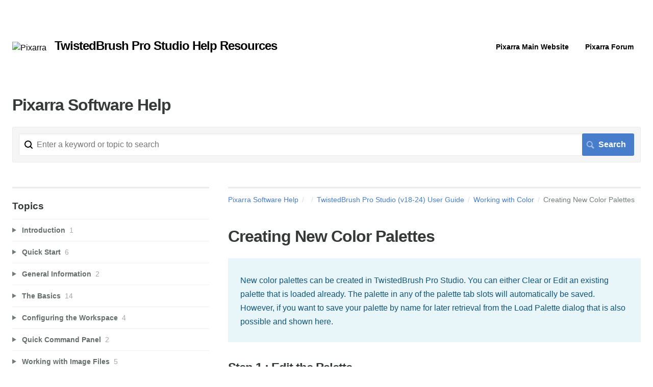

--- FILE ---
content_type: text/html; charset=utf-8
request_url: https://help.pixarra.com/m/user_guide/l/43086-creating-new-color-palettes
body_size: 9446
content:
<!DOCTYPE html>
<html lang="en">
  <head>
    <meta http-equiv='Content-Type' content='text/html;charset=UTF-8'>
<meta http-equiv="X-UA-Compatible" content="IE=edge">
<meta name="viewport" content="width=device-width, initial-scale=1">
<title>Creating New Color Palettes | TwistedBrush Pro Studio (v18-24) User Guide | Pixarra Software Help</title>
<meta name='description' content='New color palettes can be created in TwistedBrush Pro Studio. You can either Clear or Edit an existing palette that is loaded already. The palette in any of the palette tab slots will automatically be saved. However, if you want to save your palette by name for later retrieval from the Load Palette dialog that is also possible and shown here.'>

<meta name="turbo-prefetch" content="false">

  <meta name="csrf-param" content="authenticity_token" />
<meta name="csrf-token" content="Yf7lxvVBMAuJEyeRawPifUy6DqJWzuwxHAWkKuTdtVZm56TxEJ7mOawc5YyshPBuDIaL-FDzbKqecLGlYN27DA" />

  <meta name="csp-nonce" />




    <link rel="stylesheet" crossorigin="anonymous" href="https://assets.screensteps.com/assets/themes/fonts/helvetica-817579c9.css" integrity="sha384-M+MqKs6aRFAoJOFdAnMviyZlwYboHZEhhn77HrkRN6gCnEBqrWxQ0hHXyZQcGHz0" />

<link rel="stylesheet" crossorigin="anonymous" href="https://assets.screensteps.com/assets/themes/cappa-6b2c3620.css" data-turbo-track="reload" integrity="sha384-1MGjoAQ5+2I6Sc+bzA2z1/g4vzRrdlw4sf8IDQIxUMXwu3Tb0v+jUcdX+3vgzAGG" />
<style>
  /* headings */
  h1,
  h1.toc-heading,
  h2.toc-heading {
    color: #;
  }

  h2.toc-subheading,
  h3.toc-subheading,
  h4.toc-subheading,
  h5.toc-subheading,
  h6.toc-subheading {
    color: #;
  }

  .screensteps-article-content h2 {
    color: #;
  }

  .screensteps-article-content h3,
  .screensteps-article-content h4,
  .screensteps-article-content h5,
  .screensteps-article-content h6 {
    color: #;
  }

  .screensteps-sidebar h3 {
    color: #;
  }

  .sidebar-subheading {
    color: #;
  }

  .comments-heading {
    color: #;
  }

  /* base/_buttons */
  input[type="button"],
  input[type="reset"],
  input[type="submit"],
  button,
  .screensteps-bg-action-color,
  .screensteps-courses .screensteps-progress-bar::before,
  .classic-sidebar .ss-button {
    background-color: #477dca;
  }

  input[type="button"]:hover,
  input[type="reset"]:hover,
  input[type="submit"]:hover,
  button:hover,
  button.screensteps-bg-action-color:hover,
  a.screensteps-bg-action-color:hover,
  .classic-sidebar .ss-button:hover {
    background-color: #3061a7;
  }

  /* base/_forms */
  input[type="email"]:focus,
  input[type="number"]:focus,
  input[type="password"]:focus,
  input[type="search"]:focus,
  input[type="tel"]:focus,
  input[type="text"]:focus,
  input[type="url"]:focus,
  input[type="color"]:focus,
  input[type="date"]:focus,
  input[type="datetime"]:focus,
  input[type="datetime-local"]:focus,
  input[type="month"]:focus,
  input[type="time"]:focus,
  input[type="week"]:focus,
  select[multiple=multiple]:focus,
  textarea:focus {
    border-color: #477dca;
  }


  .screensteps-training-site .screensteps-main-search .search-field:not(:placeholder-shown) {
    box-shadow: 0 0 0 2px #ffffff;
  }

  /* base/_typography */
  body {
    background-color: #ffffff !important;
    color: #;
  }

  a, .screensteps-sidebar-widget .icon-links button {
    color: #477dca;
  }



  /* _screensteps-container */
  .screensteps-container a:visited {
    color: #3061a7;
  }
 .screensteps-container a:active,
 .screensteps-container a:focus,
 .screensteps-container a:hover {
    color: #3061a7;
  }

  /* _screensteps-manual-contents */
  .screensteps-manual-contents h2 a {
    color: #477dca;
  }
  /* _screensteps-foldable-sections */
  .screensteps-main-content .embedded-chapter-article > * {
    color: #477dca;
  }

  /* screensteps-header */
  .screensteps-branding h1,
  .screensteps-header .screensteps-branding a,
  .screensteps-training-site .screensteps-profile-subnav-toggle {
    color: #000000;
  }

  .screensteps-header .screensteps-branding a:hover {
    color: #2e3340;
  }

  /* meta data text */
  .chapter-count,
  .screensteps-comment-count,
  .screensteps-lesson-details,
  .nested-chapter-lessons a.active:after,
  .screensteps-single-comment time {
    color: #;
  }
</style>


<script src="https://assets.screensteps.com/assets/jquery-9eb95fa6.js" crossorigin="anonymous" integrity="sha384-ZvpUoO/+PpLXR1lu4jmpXWu80pZlYUAfxl5NsBMWOEPSjUn/6Z/hRTt8+pR6L4N2"></script>
<script src="https://assets.screensteps.com/assets/application-b9655710.js" crossorigin="anonymous" defer="defer" data-turbo-track="reload" integrity="sha384-w+rw0s+RN+i7K0ttxDr43yp8spD6kqKioi4wpXPpRDI3xr/E3iTNXcn012A5YpBE"></script>


  <style media=''></style>






    
      <link rel="alternate" type="application/rss+xml" title="RSS: All Lessons for Pixarra Software Help" href="/?format=rss" />
  <link rel="alternate" type="application/rss+xml" title="RSS: Lessons for manual TwistedBrush Pro Studio (v18-24) User Guide" href="/m/user_guide.rss" />

  </head>
  <body id="body" class="site-article helvetica-body helvetica-header" data-content-template="2015" data-controller="toaster">
      

      <header class="screensteps-header" role="banner">
  <a class="skip-navigation--link" id="skip-navigation" href="#screensteps-main-content">
  Skip to main content
</a>

  <div class="screensteps-branding">
    <div class="logo-wrapper">
        <span class="company-logo">
          <a href="/" title="Pixarra Software Help">
            <img alt="Pixarra" class="screensteps-site-logo" src="https://media.screensteps.com/logos/625/logo_b_300.png" width="149" height="60" />
          </a>
        </span>
        <h1 class="company-name">TwistedBrush Pro Studio Help Resources</h1>
    </div>

      <ul class="screensteps-external-nav" role="navigation">
          <li><a href="http://www.pixarra.com">Pixarra Main Website</a></li>
          <li><a href="http://forum.pixarra.com">Pixarra Forum</a></li>
      </ul>

      <ul class="screensteps-profile-nav" role="navigation">
          
      </ul>
  </div>
</header>


    <div class="screensteps-container-wrapper">
      <main class="screensteps-container">
          <div class="screensteps-site-title-wrapper">
            <h1 class="screensteps-site-title toc-heading">Pixarra Software Help</h1>
          </div>
          <div class="screensteps-main-search" role="search">
              <form id="screensteps-search-form" role="search" action="/searches" accept-charset="UTF-8" method="get">
  <div class="screensteps-search-form">
    <label for="text">Search term</label>
    <input type="search" name="text" id="text" class="search-field" placeholder="Enter a keyword or topic to search" aria-label="Search" />
    
    <input type="submit" name="commit" value="Search" class="search-submit" data-disable-with="Search" />
  </div>
</form>

          </div>
        

<div class="screensteps-content-wrapper manual-lesson lesson left-sidebar" data-screensteps-article="true">
  <div class="screensteps-main-content" role="main">
      <header class="screensteps-title">
        <div id="screensteps-breadcrumb" role="navigation" aria-label="breadcrumb"><a href="/">Pixarra Software Help</a><span class="manual-group-breadcrumb"><a href="/#"></a></span><a href="/m/user_guide">TwistedBrush Pro Studio (v18-24) User Guide</a><span class="chapter-breadcrumb"><a href="/m/user_guide/c/16986">Working with Color</a></span>Creating New Color Palettes</div>
      </header>

    <div id="screensteps-main-content">
      <div class="screensteps-article" data-screensteps-article="true">
  <!-- 1 -->

<div class="article__content screensteps-article-content" data-controller="article photoswipe" data-article-id="43086" data-article-type-id="0" data-space-id="2213" data-manual-id="4208" data-workflow="false" data-article-rewrite-links-value="true" data-article-base-path-value="/" data-photoswipe-article-id-value="43086" data-article-author-action-outlet=".nav__item" data-checklist-article-id-value="43086" data-workflow-article-id-value="43086">
  

    <h1 class="lesson">Creating New Color Palettes</h1>
    <div class="screensteps-steps"  data-role="steps-container">
          <div class="instructions screensteps-textblock screensteps-wrapper--introduction screensteps-wrapper" tabindex="0" role="status" aria-label="introduction">
  <div id="text-content_A7C865B0-DD13-4300-8455-80D8D5C5DDDF" class='text-block-content'>
    <p>New color palettes can be created in TwistedBrush Pro Studio. You can either Clear or Edit an existing palette that is loaded already. The palette in any of the palette tab slots will automatically be saved. However, if you want to save your palette by name for later retrieval from the Load Palette dialog that is also possible and shown here.</p>
  </div>
</div>
      <div class="step step-depth-1" data-step-uuid="234fd8f9-0f5d-4de0-9525-57111bce0a02">
      <h2 id="step-1-edit-the-palette" tabindex="0">
        <a class="screensteps-anchor" tabindex="-1" aria-hidden="true" data-turbo="false" href="#step-1-edit-the-palette"><svg xmlns="http://www.w3.org/2000/svg" width="16" height="16" viewBox="0 0 20 20" enable-background="new 0 0 20 20" role="img" aria-labelledby="ad7g4rkn49s17k87mh9c5g1534auj8z5"><title id="ad7g4rkn49s17k87mh9c5g1534auj8z5">Heading anchor</title><path d="M7.859 14.691l-.81.805c-.701.695-1.843.695-2.545 0-.336-.334-.521-.779-.521-1.252s.186-.916.521-1.252l2.98-2.955c.617-.613 1.779-1.515 2.626-.675.389.386 1.016.384 1.403-.005.385-.389.383-1.017-.006-1.402-1.438-1.428-3.566-1.164-5.419.675l-2.98 2.956c-.715.709-1.108 1.654-1.108 2.658 0 1.006.394 1.949 1.108 2.658.736.73 1.702 1.096 2.669 1.096.967 0 1.934-.365 2.669-1.096l.811-.805c.389-.385.391-1.012.005-1.4-.387-.388-1.014-.39-1.403-.006zm9.032-11.484c-1.547-1.534-3.709-1.617-5.139-.197l-1.009 1.002c-.389.386-.392 1.013-.006 1.401.386.389 1.013.391 1.402.005l1.01-1.001c.74-.736 1.711-.431 2.346.197.336.335.522.779.522 1.252s-.186.917-.522 1.251l-3.18 3.154c-1.454 1.441-2.136.766-2.427.477-.389-.386-1.016-.383-1.401.005-.386.389-.384 1.017.005 1.401.668.662 1.43.99 2.228.99.977 0 2.01-.492 2.993-1.467l3.18-3.153c.712-.71 1.107-1.654 1.107-2.658 0-1.005-.395-1.949-1.109-2.659z"></path></svg></a>
        Step 1 : Edit the Palette
</h2>      <div class="image">
  <img width="176" height="157" style="max-width: min(100%, 176px);" loading="lazy" alt="Step 1 : Edit the Palette" data-action="click-&gt;photoswipe#open" data-photoswipe-target="photo" data-srcset="https://media.screensteps.com/image_assets/assets/006/850/017/original/media_1316984841501.png 176w" data-src="https://media.screensteps.com/image_assets/assets/006/850/017/original/media_1316984841501.png" data-sizes="auto" class="clickable lazyload" src="https://media.screensteps.com/image_assets/assets/006/850/017/original/media_1316984841501.png" />
</div>

      <div class="instructions screensteps-textblock" tabindex="0">
  <div id="text-content_EBA0F0A9-A9D3-47A9-8B83-44FC34C0024F" class='text-block-content'>
    <p>Edit the palette. See other topics for how to edit a palette. In this case it was sampled &nbsp;from a photo.</p>
  </div>
</div>
</div>
      <div class="step step-depth-1" data-step-uuid="5f7d63df-0def-492b-bd68-8de52add8153">
      <h2 id="step-2-select-new-palette" tabindex="0">
        <a class="screensteps-anchor" tabindex="-1" aria-hidden="true" data-turbo="false" href="#step-2-select-new-palette"><svg xmlns="http://www.w3.org/2000/svg" width="16" height="16" viewBox="0 0 20 20" enable-background="new 0 0 20 20" role="img" aria-labelledby="azvv3rzvv4fzgivlcirxjbnyuermki"><title id="azvv3rzvv4fzgivlcirxjbnyuermki">Heading anchor</title><path d="M7.859 14.691l-.81.805c-.701.695-1.843.695-2.545 0-.336-.334-.521-.779-.521-1.252s.186-.916.521-1.252l2.98-2.955c.617-.613 1.779-1.515 2.626-.675.389.386 1.016.384 1.403-.005.385-.389.383-1.017-.006-1.402-1.438-1.428-3.566-1.164-5.419.675l-2.98 2.956c-.715.709-1.108 1.654-1.108 2.658 0 1.006.394 1.949 1.108 2.658.736.73 1.702 1.096 2.669 1.096.967 0 1.934-.365 2.669-1.096l.811-.805c.389-.385.391-1.012.005-1.4-.387-.388-1.014-.39-1.403-.006zm9.032-11.484c-1.547-1.534-3.709-1.617-5.139-.197l-1.009 1.002c-.389.386-.392 1.013-.006 1.401.386.389 1.013.391 1.402.005l1.01-1.001c.74-.736 1.711-.431 2.346.197.336.335.522.779.522 1.252s-.186.917-.522 1.251l-3.18 3.154c-1.454 1.441-2.136.766-2.427.477-.389-.386-1.016-.383-1.401.005-.386.389-.384 1.017.005 1.401.668.662 1.43.99 2.228.99.977 0 2.01-.492 2.993-1.467l3.18-3.153c.712-.71 1.107-1.654 1.107-2.658 0-1.005-.395-1.949-1.109-2.659z"></path></svg></a>
        Step 2 : Select New Palette
</h2>      <div class="image">
  <img width="264" height="266" style="max-width: min(100%, 264px);" loading="lazy" alt="Step 2 : Select New Palette" data-action="click-&gt;photoswipe#open" data-photoswipe-target="photo" data-srcset="https://media.screensteps.com/image_assets/assets/006/850/019/original/media_1316985021181.png 264w" data-src="https://media.screensteps.com/image_assets/assets/006/850/019/original/media_1316985021181.png" data-sizes="auto" class="clickable lazyload" src="https://media.screensteps.com/image_assets/assets/006/850/019/original/media_1316985021181.png" />
</div>

      <div class="instructions screensteps-textblock" tabindex="0">
  <div id="text-content_5B08E23D-C2E9-4656-9A17-59C52E6CA537" class='text-block-content'>
    <ol>
<li>Right click on a palette tab.</li>
<li>Select <strong>New Palette</strong> from the popup menu.</li>
</ol>
  </div>
</div>
</div>
      <div class="step step-depth-1" data-step-uuid="21a02a1c-f282-4bd1-ab4b-c1501ec07a4f">
      <h2 id="step-3-enter-a-palette-name" tabindex="0">
        <a class="screensteps-anchor" tabindex="-1" aria-hidden="true" data-turbo="false" href="#step-3-enter-a-palette-name"><svg xmlns="http://www.w3.org/2000/svg" width="16" height="16" viewBox="0 0 20 20" enable-background="new 0 0 20 20" role="img" aria-labelledby="am2yuaiceulk4urgb4lniz293nmb25f8"><title id="am2yuaiceulk4urgb4lniz293nmb25f8">Heading anchor</title><path d="M7.859 14.691l-.81.805c-.701.695-1.843.695-2.545 0-.336-.334-.521-.779-.521-1.252s.186-.916.521-1.252l2.98-2.955c.617-.613 1.779-1.515 2.626-.675.389.386 1.016.384 1.403-.005.385-.389.383-1.017-.006-1.402-1.438-1.428-3.566-1.164-5.419.675l-2.98 2.956c-.715.709-1.108 1.654-1.108 2.658 0 1.006.394 1.949 1.108 2.658.736.73 1.702 1.096 2.669 1.096.967 0 1.934-.365 2.669-1.096l.811-.805c.389-.385.391-1.012.005-1.4-.387-.388-1.014-.39-1.403-.006zm9.032-11.484c-1.547-1.534-3.709-1.617-5.139-.197l-1.009 1.002c-.389.386-.392 1.013-.006 1.401.386.389 1.013.391 1.402.005l1.01-1.001c.74-.736 1.711-.431 2.346.197.336.335.522.779.522 1.252s-.186.917-.522 1.251l-3.18 3.154c-1.454 1.441-2.136.766-2.427.477-.389-.386-1.016-.383-1.401.005-.386.389-.384 1.017.005 1.401.668.662 1.43.99 2.228.99.977 0 2.01-.492 2.993-1.467l3.18-3.153c.712-.71 1.107-1.654 1.107-2.658 0-1.005-.395-1.949-1.109-2.659z"></path></svg></a>
        Step 3 : Enter a Palette Name
</h2>      <div class="image">
  <img width="281" height="101" style="max-width: min(100%, 281px);" loading="lazy" alt="Step 3 : Enter a Palette Name" data-action="click-&gt;photoswipe#open" data-photoswipe-target="photo" data-srcset="https://media.screensteps.com/image_assets/assets/006/850/021/original/media_1316984081944.png 281w" data-src="https://media.screensteps.com/image_assets/assets/006/850/021/original/media_1316984081944.png" data-sizes="auto" class="clickable lazyload" src="https://media.screensteps.com/image_assets/assets/006/850/021/original/media_1316984081944.png" />
</div>

      <div class="instructions screensteps-textblock" tabindex="0">
  <div id="text-content_A8C779D5-E469-4C20-A1E1-1011382F6E59" class='text-block-content'>
    <ol>
<li>Enter the name of the new palette.</li>
<li>Click the <strong>OK</strong> button.</li>
</ol>
  </div>
</div>
</div>
      <div class="step step-depth-1" data-step-uuid="8f9fc0b5-06f3-4881-9ca5-c19b5ed393ab">
      <h2 id="step-4-palette-is-saved-for-later-use" tabindex="0">
        <a class="screensteps-anchor" tabindex="-1" aria-hidden="true" data-turbo="false" href="#step-4-palette-is-saved-for-later-use"><svg xmlns="http://www.w3.org/2000/svg" width="16" height="16" viewBox="0 0 20 20" enable-background="new 0 0 20 20" role="img" aria-labelledby="apixadcd5x3eft3td54od18lnqvxbly"><title id="apixadcd5x3eft3td54od18lnqvxbly">Heading anchor</title><path d="M7.859 14.691l-.81.805c-.701.695-1.843.695-2.545 0-.336-.334-.521-.779-.521-1.252s.186-.916.521-1.252l2.98-2.955c.617-.613 1.779-1.515 2.626-.675.389.386 1.016.384 1.403-.005.385-.389.383-1.017-.006-1.402-1.438-1.428-3.566-1.164-5.419.675l-2.98 2.956c-.715.709-1.108 1.654-1.108 2.658 0 1.006.394 1.949 1.108 2.658.736.73 1.702 1.096 2.669 1.096.967 0 1.934-.365 2.669-1.096l.811-.805c.389-.385.391-1.012.005-1.4-.387-.388-1.014-.39-1.403-.006zm9.032-11.484c-1.547-1.534-3.709-1.617-5.139-.197l-1.009 1.002c-.389.386-.392 1.013-.006 1.401.386.389 1.013.391 1.402.005l1.01-1.001c.74-.736 1.711-.431 2.346.197.336.335.522.779.522 1.252s-.186.917-.522 1.251l-3.18 3.154c-1.454 1.441-2.136.766-2.427.477-.389-.386-1.016-.383-1.401.005-.386.389-.384 1.017.005 1.401.668.662 1.43.99 2.228.99.977 0 2.01-.492 2.993-1.467l3.18-3.153c.712-.71 1.107-1.654 1.107-2.658 0-1.005-.395-1.949-1.109-2.659z"></path></svg></a>
        Step 4 : Palette is Saved for Later Use
</h2>      <div class="image">
  <img width="391" height="241" style="max-width: min(100%, 391px);" loading="lazy" alt="Step 4 : Palette is Saved for Later Use" data-action="click-&gt;photoswipe#open" data-photoswipe-target="photo" data-srcset="https://media.screensteps.com/image_assets/assets/006/850/023/original/media_1316985094995.png 391w" data-src="https://media.screensteps.com/image_assets/assets/006/850/023/original/media_1316985094995.png" data-sizes="auto" class="clickable lazyload" src="https://media.screensteps.com/image_assets/assets/006/850/023/original/media_1316985094995.png" />
</div>

      <div class="instructions screensteps-textblock" tabindex="0">
  <div id="text-content_74A5D1D5-9EFF-4B39-888B-AF1EF6EDC5FE" class='text-block-content'>
    <ol>
<li>This is the name chosen in step 2.</li>
<li>The preview of the new palette.</li>
</ol>
  </div>
</div>
</div>
      <div class="step step-depth-1" data-step-uuid="0e0a0726-2988-4216-adf4-18f116395515">
      <h2 id="smoothed-palette" tabindex="0">
        <a class="screensteps-anchor" tabindex="-1" aria-hidden="true" data-turbo="false" href="#smoothed-palette"><svg xmlns="http://www.w3.org/2000/svg" width="16" height="16" viewBox="0 0 20 20" enable-background="new 0 0 20 20" role="img" aria-labelledby="a4d2iz30fn8ux7wnou0wam8z3g0vqtti"><title id="a4d2iz30fn8ux7wnou0wam8z3g0vqtti">Heading anchor</title><path d="M7.859 14.691l-.81.805c-.701.695-1.843.695-2.545 0-.336-.334-.521-.779-.521-1.252s.186-.916.521-1.252l2.98-2.955c.617-.613 1.779-1.515 2.626-.675.389.386 1.016.384 1.403-.005.385-.389.383-1.017-.006-1.402-1.438-1.428-3.566-1.164-5.419.675l-2.98 2.956c-.715.709-1.108 1.654-1.108 2.658 0 1.006.394 1.949 1.108 2.658.736.73 1.702 1.096 2.669 1.096.967 0 1.934-.365 2.669-1.096l.811-.805c.389-.385.391-1.012.005-1.4-.387-.388-1.014-.39-1.403-.006zm9.032-11.484c-1.547-1.534-3.709-1.617-5.139-.197l-1.009 1.002c-.389.386-.392 1.013-.006 1.401.386.389 1.013.391 1.402.005l1.01-1.001c.74-.736 1.711-.431 2.346.197.336.335.522.779.522 1.252s-.186.917-.522 1.251l-3.18 3.154c-1.454 1.441-2.136.766-2.427.477-.389-.386-1.016-.383-1.401.005-.386.389-.384 1.017.005 1.401.668.662 1.43.99 2.228.99.977 0 2.01-.492 2.993-1.467l3.18-3.153c.712-.71 1.107-1.654 1.107-2.658 0-1.005-.395-1.949-1.109-2.659z"></path></svg></a>
        Smoothed Palette
</h2>      <div class="image">
  <img width="176" height="154" style="max-width: min(100%, 176px);" loading="lazy" alt="Smoothed Palette" data-action="click-&gt;photoswipe#open" data-photoswipe-target="photo" data-srcset="https://media.screensteps.com/image_assets/assets/006/850/025/original/media_1316985253110.png 176w" data-src="https://media.screensteps.com/image_assets/assets/006/850/025/original/media_1316985253110.png" data-sizes="auto" class="clickable lazyload" src="https://media.screensteps.com/image_assets/assets/006/850/025/original/media_1316985253110.png" />
</div>

      <div class="instructions screensteps-textblock" tabindex="0">
  <div id="text-content_9DADA9E7-93CC-4F18-9675-1C6C6AB6C259" class='text-block-content'>
    <p>If the palette name entered had been suffixed with the string "- smoothed" the palette will be a smoothed gradient palette as shown here.</p>
  </div>
</div>
</div>


    </div>


  


</div>
  <div class="screensteps-next-prev-navigation" data-role="next-previous-nav">
  <ul>
      <li class="previous">
        <strong>Prev:</strong>
        <a href="https://help.pixarra.com/m/user_guide/l/43085-color-history-palette">Color History Palette</a>
      </li>

      <li class="next">
        <strong>Next:</strong>
        <a href="https://help.pixarra.com/m/user_guide/l/40178-color-palette-generation">Color Palette Generation</a>
      </li>
  </ul>
</div>

  
</div>

    </div>
  </div>

      <div class="screensteps-sidebar" role="complementary" aria-label="sidebar">
        <div id="sidebar-chapters" class="screensteps-sidebar-widget">
  <h3>Topics</h3>
  <ul id="sidebar-chapter-list" data-controller="sidebar-chapters" data-sidebar-chapters-chapter-value="16986" data-sidebar-chapters-lesson-value="43086" data-sidebar-chapters-current-article-text-value="(Current Article)" data-sidebar-chapters-expansion-value="none">
        <li class="chapter-list-item">
          <details data-controller="details" data-role="sidebar-chapter" role="sidebar-chapter" data-chapter-id="17345">
            <summary class="toggle-lessons">
              <span class="chapter-link sidebar-subheading">Introduction</span>
              <span class="chapter-count">&nbsp;1</span>
            </summary>
            <ul class="nested-chapter-lessons">
                <li data-role="sidebar-chapter-article" data-article-id="41040">
                  <a href="/m/user_guide/l/41040-about-the-user-guide">About the User Guide</a>
                </li>
            </ul>
          </details>
        </li>
        <li class="chapter-list-item">
          <details data-controller="details" data-role="sidebar-chapter" role="sidebar-chapter" data-chapter-id="16981">
            <summary class="toggle-lessons">
              <span class="chapter-link sidebar-subheading">Quick Start</span>
              <span class="chapter-count">&nbsp;6</span>
            </summary>
            <ul class="nested-chapter-lessons">
                <li data-role="sidebar-chapter-article" data-article-id="40124">
                  <a href="/m/user_guide/l/40124-getting-started-painting">Getting Started Painting</a>
                </li>
                <li data-role="sidebar-chapter-article" data-article-id="40125">
                  <a href="/m/user_guide/l/40125-getting-started-with-tools">Getting Started with Tools</a>
                </li>
                <li data-role="sidebar-chapter-article" data-article-id="40126">
                  <a href="/m/user_guide/l/40126-getting-started-with-filters">Getting Started with Filters</a>
                </li>
                <li data-role="sidebar-chapter-article" data-article-id="40337">
                  <a href="/m/user_guide/l/40337-getting-started-with-photo-editing">Getting Started with Photo Editing</a>
                </li>
                <li data-role="sidebar-chapter-article" data-article-id="40127">
                  <a href="/m/user_guide/l/40127-getting-started-saving-your-work">Getting Started Saving Your Work</a>
                </li>
                <li data-role="sidebar-chapter-article" data-article-id="40577">
                  <a href="/m/user_guide/l/40577-getting-started-with-help">Getting Started with Help</a>
                </li>
            </ul>
          </details>
        </li>
        <li class="chapter-list-item">
          <details data-controller="details" data-role="sidebar-chapter" role="sidebar-chapter" data-chapter-id="16982">
            <summary class="toggle-lessons">
              <span class="chapter-link sidebar-subheading">General Information</span>
              <span class="chapter-count">&nbsp;2</span>
            </summary>
            <ul class="nested-chapter-lessons">
                <li data-role="sidebar-chapter-article" data-article-id="40129">
                  <a href="/m/user_guide/l/40129-how-to-purchase">How to Purchase</a>
                </li>
                <li data-role="sidebar-chapter-article" data-article-id="40130">
                  <a href="/m/user_guide/l/40130-license-keys">License Keys</a>
                </li>
            </ul>
          </details>
        </li>
        <li class="chapter-list-item">
          <details data-controller="details" data-role="sidebar-chapter" role="sidebar-chapter" data-chapter-id="16983">
            <summary class="toggle-lessons">
              <span class="chapter-link sidebar-subheading">The Basics</span>
              <span class="chapter-count">&nbsp;14</span>
            </summary>
            <ul class="nested-chapter-lessons">
                <li data-role="sidebar-chapter-article" data-article-id="40133">
                  <a href="/m/user_guide/l/40133-identifying-the-major-workspace-areas">Identifying the Major Workspace Areas</a>
                </li>
                <li data-role="sidebar-chapter-article" data-article-id="40134">
                  <a href="/m/user_guide/l/40134-sketchbook-layout">Sketchbook Layout</a>
                </li>
                <li data-role="sidebar-chapter-article" data-article-id="41041">
                  <a href="/m/user_guide/l/41041-paint-control-panels">Paint Control Panels</a>
                </li>
                <li data-role="sidebar-chapter-article" data-article-id="40240">
                  <a href="/m/user_guide/l/40240-additional-control-panels">Additional Control Panels</a>
                </li>
                <li data-role="sidebar-chapter-article" data-article-id="40136">
                  <a href="/m/user_guide/l/40136-undo-and-redo">Undo and Redo</a>
                </li>
                <li data-role="sidebar-chapter-article" data-article-id="40137">
                  <a href="/m/user_guide/l/40137-restore-points">Restore Points</a>
                </li>
                <li data-role="sidebar-chapter-article" data-article-id="40138">
                  <a href="/m/user_guide/l/40138-zooming-in-and-out">Zooming In and Out</a>
                </li>
                <li data-role="sidebar-chapter-article" data-article-id="42437">
                  <a href="/m/user_guide/l/42437-shortcut-keys">Shortcut Keys</a>
                </li>
                <li data-role="sidebar-chapter-article" data-article-id="42444">
                  <a href="/m/user_guide/l/42444-information-panel">Information Panel</a>
                </li>
                <li data-role="sidebar-chapter-article" data-article-id="40139">
                  <a href="/m/user_guide/l/40139-page-view-panel">Page View Panel</a>
                </li>
                <li data-role="sidebar-chapter-article" data-article-id="40140">
                  <a href="/m/user_guide/l/40140-preferences-dialog">Preferences Dialog</a>
                </li>
                <li data-role="sidebar-chapter-article" data-article-id="40241">
                  <a href="/m/user_guide/l/40241-drawing-tablets">Drawing Tablets</a>
                </li>
                <li data-role="sidebar-chapter-article" data-article-id="40242">
                  <a href="/m/user_guide/l/40242-printing">Printing</a>
                </li>
                <li data-role="sidebar-chapter-article" data-article-id="40243">
                  <a href="/m/user_guide/l/40243-scanning">Scanning</a>
                </li>
            </ul>
          </details>
        </li>
        <li class="chapter-list-item">
          <details data-controller="details" data-role="sidebar-chapter" role="sidebar-chapter" data-chapter-id="17346">
            <summary class="toggle-lessons">
              <span class="chapter-link sidebar-subheading">Configuring the Workspace</span>
              <span class="chapter-count">&nbsp;4</span>
            </summary>
            <ul class="nested-chapter-lessons">
                <li data-role="sidebar-chapter-article" data-article-id="41042">
                  <a href="/m/user_guide/l/41042-working-full-screen">Working Full Screen</a>
                </li>
                <li data-role="sidebar-chapter-article" data-article-id="41043">
                  <a href="/m/user_guide/l/41043-adjusting-the-canvas-location">Adjusting the Canvas Location</a>
                </li>
                <li data-role="sidebar-chapter-article" data-article-id="41044">
                  <a href="/m/user_guide/l/41044-docking-and-undocking-the-paint-control-panels">Docking and Undocking the Paint Control Panels</a>
                </li>
                <li data-role="sidebar-chapter-article" data-article-id="41045">
                  <a href="/m/user_guide/l/41045-hiding-the-information-panel">Hiding the Information Panel</a>
                </li>
            </ul>
          </details>
        </li>
        <li class="chapter-list-item">
          <details data-controller="details" data-role="sidebar-chapter" role="sidebar-chapter" data-chapter-id="17005">
            <summary class="toggle-lessons">
              <span class="chapter-link sidebar-subheading">Quick Command Panel</span>
              <span class="chapter-count">&nbsp;2</span>
            </summary>
            <ul class="nested-chapter-lessons">
                <li data-role="sidebar-chapter-article" data-article-id="40244">
                  <a href="/m/user_guide/l/40244-using-the-quick-command-panel">Using the Quick Command Panel</a>
                </li>
                <li data-role="sidebar-chapter-article" data-article-id="40245">
                  <a href="/m/user_guide/l/40245-configuring-the-quick-command-panel">Configuring the Quick Command Panel</a>
                </li>
            </ul>
          </details>
        </li>
        <li class="chapter-list-item">
          <details data-controller="details" data-role="sidebar-chapter" role="sidebar-chapter" data-chapter-id="17879">
            <summary class="toggle-lessons">
              <span class="chapter-link sidebar-subheading">Working with Image Files</span>
              <span class="chapter-count">&nbsp;5</span>
            </summary>
            <ul class="nested-chapter-lessons">
                <li data-role="sidebar-chapter-article" data-article-id="42116">
                  <a href="/m/user_guide/l/42116-saving-your-images">Saving Your Images</a>
                </li>
                <li data-role="sidebar-chapter-article" data-article-id="42117">
                  <a href="/m/user_guide/l/42117-exporting-your-images">Exporting Your Images</a>
                </li>
                <li data-role="sidebar-chapter-article" data-article-id="42118">
                  <a href="/m/user_guide/l/42118-choosing-a-file-format-for-your-saved-images">Choosing a File Format for Your Saved Images</a>
                </li>
                <li data-role="sidebar-chapter-article" data-article-id="40135">
                  <a href="/m/user_guide/l/40135-loading-image-files">Loading Image Files</a>
                </li>
                <li data-role="sidebar-chapter-article" data-article-id="42119">
                  <a href="/m/user_guide/l/42119-loading-camera-raw-files">Loading Camera RAW Files</a>
                </li>
            </ul>
          </details>
        </li>
        <li class="chapter-list-item">
          <details data-controller="details" data-role="sidebar-chapter" role="sidebar-chapter" data-chapter-id="16984">
            <summary class="toggle-lessons">
              <span class="chapter-link sidebar-subheading">Working with Pages</span>
              <span class="chapter-count">&nbsp;6</span>
            </summary>
            <ul class="nested-chapter-lessons">
                <li data-role="sidebar-chapter-article" data-article-id="40142">
                  <a href="/m/user_guide/l/40142-set-page-size-dialog">Set Page Size Dialog</a>
                </li>
                <li data-role="sidebar-chapter-article" data-article-id="42120">
                  <a href="/m/user_guide/l/42120-adjusting-the-size-of-a-page">Adjusting the Size of a Page</a>
                </li>
                <li data-role="sidebar-chapter-article" data-article-id="40143">
                  <a href="/m/user_guide/l/40143-understanding-pixels-per-inch-ppi-dots-per-inch-dpi-and-image-resolution">Understanding Pixels Per Inch (PPI), Dots Per Inch (DPI) and Image Resolution</a>
                </li>
                <li data-role="sidebar-chapter-article" data-article-id="40144">
                  <a href="/m/user_guide/l/40144-navigating-between-pages">Navigating Between Pages</a>
                </li>
                <li data-role="sidebar-chapter-article" data-article-id="40145">
                  <a href="/m/user_guide/l/40145-resizing-an-image">Resizing an Image</a>
                </li>
                <li data-role="sidebar-chapter-article" data-article-id="40146">
                  <a href="/m/user_guide/l/40146-page-summary">Page Summary</a>
                </li>
            </ul>
          </details>
        </li>
        <li class="chapter-list-item">
          <details data-controller="details" data-role="sidebar-chapter" role="sidebar-chapter" data-chapter-id="17006">
            <summary class="toggle-lessons">
              <span class="chapter-link sidebar-subheading">Page Explorer</span>
              <span class="chapter-count">&nbsp;3</span>
            </summary>
            <ul class="nested-chapter-lessons">
                <li data-role="sidebar-chapter-article" data-article-id="42492">
                  <a href="/m/user_guide/l/42492-understanding-the-page-explorer">Understanding the Page Explorer</a>
                </li>
                <li data-role="sidebar-chapter-article" data-article-id="40246">
                  <a href="/m/user_guide/l/40246-managing-your-books-and-pages">Managing your Books and Pages</a>
                </li>
                <li data-role="sidebar-chapter-article" data-article-id="40247">
                  <a href="/m/user_guide/l/40247-creating-a-slideshow">Creating a Slideshow</a>
                </li>
            </ul>
          </details>
        </li>
        <li class="chapter-list-item">
          <details data-controller="details" data-role="sidebar-chapter" role="sidebar-chapter" data-chapter-id="16985">
            <summary class="toggle-lessons">
              <span class="chapter-link sidebar-subheading">Working with Brushes</span>
              <span class="chapter-count">&nbsp;9</span>
            </summary>
            <ul class="nested-chapter-lessons">
                <li data-role="sidebar-chapter-article" data-article-id="40147">
                  <a href="/m/user_guide/l/40147-brush-shortcut-panel">Brush Shortcut Panel</a>
                </li>
                <li data-role="sidebar-chapter-article" data-article-id="40151">
                  <a href="/m/user_guide/l/40151-select-brush-dialog">Select Brush Dialog</a>
                </li>
                <li data-role="sidebar-chapter-article" data-article-id="40148">
                  <a href="/m/user_guide/l/40148-brush-control-panel">Brush Control Panel</a>
                </li>
                <li data-role="sidebar-chapter-article" data-article-id="42121">
                  <a href="/m/user_guide/l/42121-brush-adjustment-panel">Brush Adjustment Panel</a>
                </li>
                <li data-role="sidebar-chapter-article" data-article-id="40152">
                  <a href="/m/user_guide/l/40152-brush-modifiers">Brush Modifiers</a>
                </li>
                <li data-role="sidebar-chapter-article" data-article-id="40150">
                  <a href="/m/user_guide/l/40150-brush-options">Brush Options</a>
                </li>
                <li data-role="sidebar-chapter-article" data-article-id="40153">
                  <a href="/m/user_guide/l/40153-brush-shapes">Brush Shapes</a>
                </li>
                <li data-role="sidebar-chapter-article" data-article-id="40154">
                  <a href="/m/user_guide/l/40154-importing-brush-codes">Importing Brush Codes</a>
                </li>
                <li data-role="sidebar-chapter-article" data-article-id="40155">
                  <a href="/m/user_guide/l/40155-exporting-brush-codes">Exporting Brush Codes</a>
                </li>
            </ul>
          </details>
        </li>
        <li class="chapter-list-item">
          <details data-controller="details" data-role="sidebar-chapter" role="sidebar-chapter" data-chapter-id="17076">
            <summary class="toggle-lessons">
              <span class="chapter-link sidebar-subheading">Brush Editing</span>
              <span class="chapter-count">&nbsp;6</span>
            </summary>
            <ul class="nested-chapter-lessons">
                <li data-role="sidebar-chapter-article" data-article-id="43291">
                  <a href="/m/user_guide/l/43291-introduction-to-brush-editing">Introduction to Brush Editing</a>
                </li>
                <li data-role="sidebar-chapter-article" data-article-id="40272">
                  <a href="/m/user_guide/l/40272-overview-of-editing-brushes">Overview of Editing Brushes</a>
                </li>
                <li data-role="sidebar-chapter-article" data-article-id="40273">
                  <a href="/m/user_guide/l/40273-using-brush-effect-modifiers">Using Brush Effect Modifiers</a>
                </li>
                <li data-role="sidebar-chapter-article" data-article-id="43292">
                  <a href="/m/user_guide/l/43292-brush-strokes-and-brush-effects">Brush Strokes and Brush Effects</a>
                </li>
                <li data-role="sidebar-chapter-article" data-article-id="40274">
                  <a href="/m/user_guide/l/40274-brush-effects-panel">Brush Effects Panel</a>
                </li>
                <li data-role="sidebar-chapter-article" data-article-id="40275">
                  <a href="/m/user_guide/l/40275-creating-brush-user-interface-controls">Creating Brush User Interface Controls</a>
                </li>
            </ul>
          </details>
        </li>
        <li class="chapter-list-item">
          <details data-controller="details" data-role="sidebar-chapter" role="sidebar-chapter" data-chapter-id="17007">
            <summary class="toggle-lessons">
              <span class="chapter-link sidebar-subheading">Working with ArtSets</span>
              <span class="chapter-count">&nbsp;3</span>
            </summary>
            <ul class="nested-chapter-lessons">
                <li data-role="sidebar-chapter-article" data-article-id="40156">
                  <a href="/m/user_guide/l/40156-artsets">ArtSets</a>
                </li>
                <li data-role="sidebar-chapter-article" data-article-id="40158">
                  <a href="/m/user_guide/l/40158-edit-artset-dialog">Edit ArtSet Dialog</a>
                </li>
                <li data-role="sidebar-chapter-article" data-article-id="42609">
                  <a href="/m/user_guide/l/42609-using-build-mode">Using Build Mode</a>
                </li>
            </ul>
          </details>
        </li>
        <li class="chapter-list-item">
          <details data-controller="details" data-role="sidebar-chapter" role="sidebar-chapter" data-chapter-id="16986">
            <summary class="toggle-lessons">
              <span class="chapter-link sidebar-subheading">Working with Color</span>
              <span class="chapter-count">&nbsp;13</span>
            </summary>
            <ul class="nested-chapter-lessons">
                <li data-role="sidebar-chapter-article" data-article-id="40171">
                  <a href="/m/user_guide/l/40171-color-selection">Color Selection</a>
                </li>
                <li data-role="sidebar-chapter-article" data-article-id="40174">
                  <a href="/m/user_guide/l/40174-color-bar">Color Bar</a>
                </li>
                <li data-role="sidebar-chapter-article" data-article-id="40173">
                  <a href="/m/user_guide/l/40173-color-sliders">Color Sliders</a>
                </li>
                <li data-role="sidebar-chapter-article" data-article-id="40177">
                  <a href="/m/user_guide/l/40177-using-the-color-picker">Using the Color Picker</a>
                </li>
                <li data-role="sidebar-chapter-article" data-article-id="40172">
                  <a href="/m/user_guide/l/40172-color-palettes">Color Palettes</a>
                </li>
                <li data-role="sidebar-chapter-article" data-article-id="43083">
                  <a href="/m/user_guide/l/43083-loading-color-palettes">Loading Color Palettes</a>
                </li>
                <li data-role="sidebar-chapter-article" data-article-id="43084">
                  <a href="/m/user_guide/l/43084-combo-color-palettes">Combo Color Palettes</a>
                </li>
                <li data-role="sidebar-chapter-article" data-article-id="40175">
                  <a href="/m/user_guide/l/40175-color-mixing-palettes">Color Mixing Palettes</a>
                </li>
                <li data-role="sidebar-chapter-article" data-article-id="40176">
                  <a href="/m/user_guide/l/40176-dynamic-color-palettes">Dynamic Color Palettes</a>
                </li>
                <li data-role="sidebar-chapter-article" data-article-id="43085">
                  <a href="/m/user_guide/l/43085-color-history-palette">Color History Palette</a>
                </li>
                <li data-role="sidebar-chapter-article" data-article-id="43086">
                  <a href="/m/user_guide/l/43086-creating-new-color-palettes">Creating New Color Palettes</a>
                </li>
                <li data-role="sidebar-chapter-article" data-article-id="40178">
                  <a href="/m/user_guide/l/40178-color-palette-generation">Color Palette Generation</a>
                </li>
                <li data-role="sidebar-chapter-article" data-article-id="40179">
                  <a href="/m/user_guide/l/40179-editing-color-palettes">Editing Color Palettes</a>
                </li>
            </ul>
          </details>
        </li>
        <li class="chapter-list-item">
          <details data-controller="details" data-role="sidebar-chapter" role="sidebar-chapter" data-chapter-id="16987">
            <summary class="toggle-lessons">
              <span class="chapter-link sidebar-subheading">Tools</span>
              <span class="chapter-count">&nbsp;32</span>
            </summary>
            <ul class="nested-chapter-lessons">
                <li data-role="sidebar-chapter-article" data-article-id="42614">
                  <a href="/m/user_guide/l/42614-tool-bar">Tool Bar</a>
                </li>
                <li data-role="sidebar-chapter-article" data-article-id="40181">
                  <a href="/m/user_guide/l/40181-tool-basics">Tool Basics</a>
                </li>
                <li data-role="sidebar-chapter-article" data-article-id="42678">
                  <a href="/m/user_guide/l/42678-hot-keys-for-use-with-tools">Hot Keys for Use With Tools</a>
                </li>
                <li data-role="sidebar-chapter-article" data-article-id="40248">
                  <a href="/m/user_guide/l/40248-tool-mouse-button-mode">Tool Mouse Button Mode</a>
                </li>
                <li data-role="sidebar-chapter-article" data-article-id="40182">
                  <a href="/m/user_guide/l/40182-using-dynamic-tool-selection">Using Dynamic Tool Selection</a>
                </li>
                <li data-role="sidebar-chapter-article" data-article-id="42122">
                  <a href="/m/user_guide/l/42122-brush-tool">Brush Tool</a>
                </li>
                <li data-role="sidebar-chapter-article" data-article-id="40183">
                  <a href="/m/user_guide/l/40183-color-picker-tool">Color Picker Tool</a>
                </li>
                <li data-role="sidebar-chapter-article" data-article-id="40184">
                  <a href="/m/user_guide/l/40184-brush-cleaner-tool">Brush Cleaner Tool</a>
                </li>
                <li data-role="sidebar-chapter-article" data-article-id="40185">
                  <a href="/m/user_guide/l/40185-selection-tool">Selection Tool</a>
                </li>
                <li data-role="sidebar-chapter-article" data-article-id="40186">
                  <a href="/m/user_guide/l/40186-crop-tool">Crop Tool</a>
                </li>
                <li data-role="sidebar-chapter-article" data-article-id="40187">
                  <a href="/m/user_guide/l/40187-move-tool">Move Tool</a>
                </li>
                <li data-role="sidebar-chapter-article" data-article-id="40188">
                  <a href="/m/user_guide/l/40188-line-tool">Line Tool</a>
                </li>
                <li data-role="sidebar-chapter-article" data-article-id="1118585">
                  <a href="/m/user_guide/l/1118585-bezier-curve-tool">Bezier Curve Tool</a>
                </li>
                <li data-role="sidebar-chapter-article" data-article-id="40189">
                  <a href="/m/user_guide/l/40189-rectangle-tool">Rectangle Tool</a>
                </li>
                <li data-role="sidebar-chapter-article" data-article-id="40190">
                  <a href="/m/user_guide/l/40190-ellipse-tool">Ellipse Tool</a>
                </li>
                <li data-role="sidebar-chapter-article" data-article-id="40191">
                  <a href="/m/user_guide/l/40191-paint-bucket-tool">Paint Bucket Tool</a>
                </li>
                <li data-role="sidebar-chapter-article" data-article-id="40192">
                  <a href="/m/user_guide/l/40192-gradient-tool">Gradient Tool</a>
                </li>
                <li data-role="sidebar-chapter-article" data-article-id="42725">
                  <a href="/m/user_guide/l/42725-common-mask-tool-controls">Common Mask Tool Controls</a>
                </li>
                <li data-role="sidebar-chapter-article" data-article-id="40193">
                  <a href="/m/user_guide/l/40193-rectangle-mask-tool">Rectangle Mask Tool</a>
                </li>
                <li data-role="sidebar-chapter-article" data-article-id="40194">
                  <a href="/m/user_guide/l/40194-ellipse-mask-tool">Ellipse Mask Tool</a>
                </li>
                <li data-role="sidebar-chapter-article" data-article-id="40195">
                  <a href="/m/user_guide/l/40195-polygon-mask-tool">Polygon Mask Tool</a>
                </li>
                <li data-role="sidebar-chapter-article" data-article-id="40196">
                  <a href="/m/user_guide/l/40196-lasso-mask-tool">Lasso Mask Tool</a>
                </li>
                <li data-role="sidebar-chapter-article" data-article-id="40197">
                  <a href="/m/user_guide/l/40197-magic-wand-mask-tool">Magic Wand Mask Tool</a>
                </li>
                <li data-role="sidebar-chapter-article" data-article-id="40198">
                  <a href="/m/user_guide/l/40198-image-warp-tool">Image Warp Tool</a>
                </li>
                <li data-role="sidebar-chapter-article" data-article-id="40199">
                  <a href="/m/user_guide/l/40199-script-brush-tool">Script Brush Tool</a>
                </li>
                <li data-role="sidebar-chapter-article" data-article-id="40200">
                  <a href="/m/user_guide/l/40200-copy-tool">Copy Tool</a>
                </li>
                <li data-role="sidebar-chapter-article" data-article-id="40201">
                  <a href="/m/user_guide/l/40201-paste-tool">Paste Tool</a>
                </li>
                <li data-role="sidebar-chapter-article" data-article-id="40202">
                  <a href="/m/user_guide/l/40202-text-tool">Text Tool</a>
                </li>
                <li data-role="sidebar-chapter-article" data-article-id="40203">
                  <a href="/m/user_guide/l/40203-pan-tool">Pan Tool</a>
                </li>
                <li data-role="sidebar-chapter-article" data-article-id="40204">
                  <a href="/m/user_guide/l/40204-rotate-brush-tool">Rotate Brush Tool</a>
                </li>
                <li data-role="sidebar-chapter-article" data-article-id="40205">
                  <a href="/m/user_guide/l/40205-drawing-guide-tool">Drawing Guide Tool</a>
                </li>
                <li data-role="sidebar-chapter-article" data-article-id="40206">
                  <a href="/m/user_guide/l/40206-adjust-brush-tool">Adjust Brush Tool</a>
                </li>
            </ul>
          </details>
        </li>
        <li class="chapter-list-item">
          <details data-controller="details" data-role="sidebar-chapter" role="sidebar-chapter" data-chapter-id="16988">
            <summary class="toggle-lessons">
              <span class="chapter-link sidebar-subheading">Filters</span>
              <span class="chapter-count">&nbsp;3</span>
            </summary>
            <ul class="nested-chapter-lessons">
                <li data-role="sidebar-chapter-article" data-article-id="40207">
                  <a href="/m/user_guide/l/40207-filter-basics">Filter Basics</a>
                </li>
                <li data-role="sidebar-chapter-article" data-article-id="40208">
                  <a href="/m/user_guide/l/40208-filter-dialog">Filter Dialog</a>
                </li>
                <li data-role="sidebar-chapter-article" data-article-id="40209">
                  <a href="/m/user_guide/l/40209-adobe-compatible-plug-ins">Adobe Compatible Plug-ins</a>
                </li>
            </ul>
          </details>
        </li>
        <li class="chapter-list-item">
          <details data-controller="details" data-role="sidebar-chapter" role="sidebar-chapter" data-chapter-id="16989">
            <summary class="toggle-lessons">
              <span class="chapter-link sidebar-subheading">Solutions</span>
              <span class="chapter-count">&nbsp;1</span>
            </summary>
            <ul class="nested-chapter-lessons">
                <li data-role="sidebar-chapter-article" data-article-id="40210">
                  <a href="/m/user_guide/l/40210-solutions">Solutions</a>
                </li>
            </ul>
          </details>
        </li>
        <li class="chapter-list-item">
          <details data-controller="details" data-role="sidebar-chapter" role="sidebar-chapter" data-chapter-id="16990">
            <summary class="toggle-lessons">
              <span class="chapter-link sidebar-subheading">Clips</span>
              <span class="chapter-count">&nbsp;1</span>
            </summary>
            <ul class="nested-chapter-lessons">
                <li data-role="sidebar-chapter-article" data-article-id="40211">
                  <a href="/m/user_guide/l/40211-overview-of-clips">Overview of Clips</a>
                </li>
            </ul>
          </details>
        </li>
        <li class="chapter-list-item">
          <details data-controller="details" data-role="sidebar-chapter" role="sidebar-chapter" data-chapter-id="16991">
            <summary class="toggle-lessons">
              <span class="chapter-link sidebar-subheading">Layers</span>
              <span class="chapter-count">&nbsp;10</span>
            </summary>
            <ul class="nested-chapter-lessons">
                <li data-role="sidebar-chapter-article" data-article-id="40212">
                  <a href="/m/user_guide/l/40212-understanding-layers">Understanding Layers</a>
                </li>
                <li data-role="sidebar-chapter-article" data-article-id="40213">
                  <a href="/m/user_guide/l/40213-layers-panel">Layers Panel</a>
                </li>
                <li data-role="sidebar-chapter-article" data-article-id="40214">
                  <a href="/m/user_guide/l/40214-layer-mini-bar">Layer Mini Bar</a>
                </li>
                <li data-role="sidebar-chapter-article" data-article-id="41540">
                  <a href="/m/user_guide/l/41540-layers-menu">Layers Menu</a>
                </li>
                <li data-role="sidebar-chapter-article" data-article-id="40215">
                  <a href="/m/user_guide/l/40215-layer-transparency">Layer Transparency</a>
                </li>
                <li data-role="sidebar-chapter-article" data-article-id="40216">
                  <a href="/m/user_guide/l/40216-layer-locks">Layer Locks</a>
                </li>
                <li data-role="sidebar-chapter-article" data-article-id="40217">
                  <a href="/m/user_guide/l/40217-layer-mix-modes">Layer Mix Modes</a>
                </li>
                <li data-role="sidebar-chapter-article" data-article-id="40219">
                  <a href="/m/user_guide/l/40219-layer-transformations">Layer Transformations</a>
                </li>
                <li data-role="sidebar-chapter-article" data-article-id="40218">
                  <a href="/m/user_guide/l/40218-layer-mask">Layer Mask</a>
                </li>
                <li data-role="sidebar-chapter-article" data-article-id="40220">
                  <a href="/m/user_guide/l/40220-alpha-filter">Alpha Filter</a>
                </li>
            </ul>
          </details>
        </li>
        <li class="chapter-list-item">
          <details data-controller="details" data-role="sidebar-chapter" role="sidebar-chapter" data-chapter-id="17067">
            <summary class="toggle-lessons">
              <span class="chapter-link sidebar-subheading">Special Layers</span>
              <span class="chapter-count">&nbsp;4</span>
            </summary>
            <ul class="nested-chapter-lessons">
                <li data-role="sidebar-chapter-article" data-article-id="40253">
                  <a href="/m/user_guide/l/40253-overview-of-special-layers">Overview of Special Layers</a>
                </li>
                <li data-role="sidebar-chapter-article" data-article-id="40254">
                  <a href="/m/user_guide/l/40254-paper-layer">Paper Layer</a>
                </li>
                <li data-role="sidebar-chapter-article" data-article-id="40255">
                  <a href="/m/user_guide/l/40255-scratch-layer">Scratch Layer</a>
                </li>
                <li data-role="sidebar-chapter-article" data-article-id="40256">
                  <a href="/m/user_guide/l/40256-mask-edit-layer">Mask Edit Layer</a>
                </li>
            </ul>
          </details>
        </li>
        <li class="chapter-list-item">
          <details data-controller="details" data-role="sidebar-chapter" role="sidebar-chapter" data-chapter-id="16992">
            <summary class="toggle-lessons">
              <span class="chapter-link sidebar-subheading">Masks</span>
              <span class="chapter-count">&nbsp;3</span>
            </summary>
            <ul class="nested-chapter-lessons">
                <li data-role="sidebar-chapter-article" data-article-id="40221">
                  <a href="/m/user_guide/l/40221-masks-overview">Masks Overview</a>
                </li>
                <li data-role="sidebar-chapter-article" data-article-id="40222">
                  <a href="/m/user_guide/l/40222-mask-management">Mask Management</a>
                </li>
                <li data-role="sidebar-chapter-article" data-article-id="40223">
                  <a href="/m/user_guide/l/40223-mask-tools-and-information">Mask Tools and Information</a>
                </li>
            </ul>
          </details>
        </li>
        <li class="chapter-list-item">
          <details data-controller="details" data-role="sidebar-chapter" role="sidebar-chapter" data-chapter-id="16993">
            <summary class="toggle-lessons">
              <span class="chapter-link sidebar-subheading">Drawing Aids</span>
              <span class="chapter-count">&nbsp;4</span>
            </summary>
            <ul class="nested-chapter-lessons">
                <li data-role="sidebar-chapter-article" data-article-id="40225">
                  <a href="/m/user_guide/l/40225-tracing">Tracing</a>
                </li>
                <li data-role="sidebar-chapter-article" data-article-id="40226">
                  <a href="/m/user_guide/l/40226-reference-images">Reference Images</a>
                </li>
                <li data-role="sidebar-chapter-article" data-article-id="40227">
                  <a href="/m/user_guide/l/40227-drawing-guides">Drawing Guides</a>
                </li>
                <li data-role="sidebar-chapter-article" data-article-id="40228">
                  <a href="/m/user_guide/l/40228-grid-snap">Grid Snap</a>
                </li>
            </ul>
          </details>
        </li>
        <li class="chapter-list-item">
          <details data-controller="details" data-role="sidebar-chapter" role="sidebar-chapter" data-chapter-id="16994">
            <summary class="toggle-lessons">
              <span class="chapter-link sidebar-subheading">Photo Cloning</span>
              <span class="chapter-count">&nbsp;4</span>
            </summary>
            <ul class="nested-chapter-lessons">
                <li data-role="sidebar-chapter-article" data-article-id="40229">
                  <a href="/m/user_guide/l/40229-full-image-cloning">Full Image Cloning</a>
                </li>
                <li data-role="sidebar-chapter-article" data-article-id="40230">
                  <a href="/m/user_guide/l/40230-cloning-from-an-absolute-offset-position">Cloning from an Absolute Offset Position</a>
                </li>
                <li data-role="sidebar-chapter-article" data-article-id="40231">
                  <a href="/m/user_guide/l/40231-cloning-from-relative-offset-position">Cloning from Relative Offset Position</a>
                </li>
                <li data-role="sidebar-chapter-article" data-article-id="43905">
                  <a href="/m/user_guide/l/43905-cloning-from-fixed-offset-position">Cloning from Fixed Offset Position</a>
                </li>
            </ul>
          </details>
        </li>
        <li class="chapter-list-item">
          <details data-controller="details" data-role="sidebar-chapter" role="sidebar-chapter" data-chapter-id="320756">
            <summary class="toggle-lessons">
              <span class="chapter-link sidebar-subheading">Blob Modeling</span>
              <span class="chapter-count">&nbsp;10</span>
            </summary>
            <ul class="nested-chapter-lessons">
                <li data-role="sidebar-chapter-article" data-article-id="1217353">
                  <a href="/m/user_guide/l/1217353-introduction-to-blob-modeling">Introduction to Blob Modeling</a>
                </li>
                <li data-role="sidebar-chapter-article" data-article-id="1217354">
                  <a href="/m/user_guide/l/1217354-blob-layers">Blob Layers</a>
                </li>
                <li data-role="sidebar-chapter-article" data-article-id="1217782">
                  <a href="/m/user_guide/l/1217782-blob-artsets">Blob ArtSets</a>
                </li>
                <li data-role="sidebar-chapter-article" data-article-id="1217356">
                  <a href="/m/user_guide/l/1217356-creating-the-blob-base-model">Creating the Blob Base Model</a>
                </li>
                <li data-role="sidebar-chapter-article" data-article-id="1219310">
                  <a href="/m/user_guide/l/1219310-shaping-the-blob-model">Shaping the Blob Model</a>
                </li>
                <li data-role="sidebar-chapter-article" data-article-id="1219775">
                  <a href="/m/user_guide/l/1219775-refining-the-blob-model">Refining the Blob Model</a>
                </li>
                <li data-role="sidebar-chapter-article" data-article-id="1219782">
                  <a href="/m/user_guide/l/1219782-adjusting-the-luminance-of-the-blob-model">Adjusting the Luminance of the Blob Model</a>
                </li>
                <li data-role="sidebar-chapter-article" data-article-id="1219809">
                  <a href="/m/user_guide/l/1219809-painting-the-blob-model">Painting the Blob Model</a>
                </li>
                <li data-role="sidebar-chapter-article" data-article-id="1223686">
                  <a href="/m/user_guide/l/1223686-using-the-blob-styler-brushes">Using the Blob Styler Brushes</a>
                </li>
                <li data-role="sidebar-chapter-article" data-article-id="1232391">
                  <a href="/m/user_guide/l/1232391-creating-a-blob-from-an-image">Creating a Blob from an Image</a>
                </li>
            </ul>
          </details>
        </li>
        <li class="chapter-list-item">
          <details data-controller="details" data-role="sidebar-chapter" role="sidebar-chapter" data-chapter-id="16995">
            <summary class="toggle-lessons">
              <span class="chapter-link sidebar-subheading">Script Recording and Playback</span>
              <span class="chapter-count">&nbsp;3</span>
            </summary>
            <ul class="nested-chapter-lessons">
                <li data-role="sidebar-chapter-article" data-article-id="40907">
                  <a href="/m/user_guide/l/40907-about-scripts">About Scripts</a>
                </li>
                <li data-role="sidebar-chapter-article" data-article-id="40232">
                  <a href="/m/user_guide/l/40232-script-recorder">Script Recorder</a>
                </li>
                <li data-role="sidebar-chapter-article" data-article-id="40233">
                  <a href="/m/user_guide/l/40233-script-player">Script Player</a>
                </li>
            </ul>
          </details>
        </li>
        <li class="chapter-list-item">
          <details data-controller="details" data-role="sidebar-chapter" role="sidebar-chapter" data-chapter-id="24277">
            <summary class="toggle-lessons">
              <span class="chapter-link sidebar-subheading">Automation</span>
              <span class="chapter-count">&nbsp;3</span>
            </summary>
            <ul class="nested-chapter-lessons">
                <li data-role="sidebar-chapter-article" data-article-id="50530">
                  <a href="/m/user_guide/l/50530-about-the-automation-system">About the Automation System</a>
                </li>
                <li data-role="sidebar-chapter-article" data-article-id="50531">
                  <a href="/m/user_guide/l/50531-running-the-automation-system">Running the Automation System</a>
                </li>
                <li data-role="sidebar-chapter-article" data-article-id="50532">
                  <a href="/m/user_guide/l/50532-additional-information">Additional Information</a>
                </li>
            </ul>
          </details>
        </li>
        <li class="chapter-list-item">
          <details data-controller="details" data-role="sidebar-chapter" role="sidebar-chapter" data-chapter-id="16997">
            <summary class="toggle-lessons">
              <span class="chapter-link sidebar-subheading">Batch Processing</span>
              <span class="chapter-count">&nbsp;1</span>
            </summary>
            <ul class="nested-chapter-lessons">
                <li data-role="sidebar-chapter-article" data-article-id="40259">
                  <a href="/m/user_guide/l/40259-running-scripts-on-multiple-image-files">Running Scripts on Multiple Image Files</a>
                </li>
            </ul>
          </details>
        </li>
        <li class="chapter-list-item">
          <details data-controller="details" data-role="sidebar-chapter" role="sidebar-chapter" data-chapter-id="24279">
            <summary class="toggle-lessons">
              <span class="chapter-link sidebar-subheading">Animation</span>
              <span class="chapter-count">&nbsp;3</span>
            </summary>
            <ul class="nested-chapter-lessons">
                <li data-role="sidebar-chapter-article" data-article-id="50539">
                  <a href="/m/user_guide/l/50539-understanding-animation-in-twistedbrush-pro-studio">Understanding Animation in TwistedBrush Pro Studio</a>
                </li>
                <li data-role="sidebar-chapter-article" data-article-id="50540">
                  <a href="/m/user_guide/l/50540-animation-control-panel">Animation Control Panel</a>
                </li>
                <li data-role="sidebar-chapter-article" data-article-id="50541">
                  <a href="/m/user_guide/l/50541-animation-guidelines">Animation Guidelines</a>
                </li>
            </ul>
          </details>
        </li>
        <li class="chapter-list-item">
          <details data-controller="details" data-role="sidebar-chapter" role="sidebar-chapter" data-chapter-id="16996">
            <summary class="toggle-lessons">
              <span class="chapter-link sidebar-subheading">Time Lapse Painting</span>
              <span class="chapter-count">&nbsp;1</span>
            </summary>
            <ul class="nested-chapter-lessons">
                <li data-role="sidebar-chapter-article" data-article-id="40235">
                  <a href="/m/user_guide/l/40235-making-a-time-lapsed-painting">Making a Time-Lapsed Painting</a>
                </li>
            </ul>
          </details>
        </li>
        <li class="chapter-list-item">
          <details data-controller="details" data-role="sidebar-chapter" role="sidebar-chapter" data-chapter-id="16999">
            <summary class="toggle-lessons">
              <span class="chapter-link sidebar-subheading">Paper and Textures</span>
              <span class="chapter-count">&nbsp;2</span>
            </summary>
            <ul class="nested-chapter-lessons">
                <li data-role="sidebar-chapter-article" data-article-id="40270">
                  <a href="/m/user_guide/l/40270-paper-texture">Paper Texture</a>
                </li>
                <li data-role="sidebar-chapter-article" data-article-id="43285">
                  <a href="/m/user_guide/l/43285-paper-color">Paper Color</a>
                </li>
            </ul>
          </details>
        </li>
        <li class="chapter-list-item">
          <details data-controller="details" data-role="sidebar-chapter" role="sidebar-chapter" data-chapter-id="20865">
            <summary class="toggle-lessons">
              <span class="chapter-link sidebar-subheading">Pro ArtSets Described</span>
              <span class="chapter-count">&nbsp;2</span>
            </summary>
            <ul class="nested-chapter-lessons">
                <li data-role="sidebar-chapter-article" data-article-id="45889">
                  <a href="/m/user_guide/l/45889-art-pro-text-brushes-introduction">Art Pro Text Brushes: Introduction</a>
                </li>
                <li data-role="sidebar-chapter-article" data-article-id="1188878">
                  <a href="/m/user_guide/l/1188878-art-pro-text-brushes-use">Art Pro Text Brushes: Use</a>
                </li>
            </ul>
          </details>
        </li>
        <li class="chapter-list-item">
          <details data-controller="details" data-role="sidebar-chapter" role="sidebar-chapter" data-chapter-id="17164">
            <summary class="toggle-lessons">
              <span class="chapter-link sidebar-subheading">Credits</span>
              <span class="chapter-count">&nbsp;1</span>
            </summary>
            <ul class="nested-chapter-lessons">
                <li data-role="sidebar-chapter-article" data-article-id="40575">
                  <a href="/m/user_guide/l/40575-credits">Credits</a>
                </li>
            </ul>
          </details>
        </li>
  </ul>
</div>
<div id="lesson-sidebar-info" class="screensteps-sidebar-widget">
  <h3>Last Updated</h3><p>Feb 15, 2023</p>


  <ul class="icon-links">

      <li>
        <a id="print-article-link" class="print-article">Print Article</a>
      </li>
  </ul>
</div>
<div id="other-assets" class="screensteps-sidebar-widget">
  <h3>Other Resources</h3>
    <ul class="asset-list with-divider">
        <li class="divider"><h4 class="sidebar-subheading"></h4></li>
        <li class="manual"><a href="/m/faq">TwistedBrush Pro Studio FAQ</a></li>
        <li class="manual"><a href="/m/106727"> TwistedBrush Pro Studio (v25) User Guide </a></li>
        <li class="manual"><a href="/m/user_guide">TwistedBrush Pro Studio (v18-24) User Guide</a></li>
        <li class="manual"><a href="/m/96894">Pixarra Studio Products User Guide</a></li>
        <li class="manual"><a href="/m/knowledge_base">TwistedBrush Pro Studio Knowledge Base</a></li>
        <li class="manual"><a href="/m/videos">TwistedBrush Pro Studio Videos</a></li>
        <li class="manual"><a href="/m/brush_editors_guide">TwistedBrush Pro Studio Brush Editors Guide</a></li>
        <li class="manual"><a href="/m/Shortcuts">TwistedBrush Pro Studio Keyboard Shortcuts</a></li>
        <li class="manual"><a href="/m/LuaFilters">TwistedBrush Pro Studio Lua Filters</a></li>
        <li class="manual"><a href="/m/RevisionHistory">TwistedBrush Pro Studio Revision History</a></li>
        <li class="manual"><a href="/m/reference_manual">TwistedBrush Pro Studio Reference Manual</a></li>
        <li class="manual"><a href="/m/16256">Alla Prima Paint Revision History</a></li>
    </ul>
</div>
<div id="screensteps-rss" class="screensteps-sidebar-widget">
  <p>
    <a href="/?format=rss">Subscribe to our feed</a>
  </p>
</div>

    </div>

</div>

      </main>
    </div>


    <template id='article_translations'
  data-translation-clipboard-copy='Click to copy'
  data-translation-clipboard-copied="Copied to clipboard!">
</template>

  </body>
  <script>
//<![CDATA[
  setTimeout(function(){if(document.body.className.indexOf('js-loaded')===-1){document.body.className+=' js-not-loaded';}},2000);

//]]>
</script>
</html>


--- FILE ---
content_type: text/css
request_url: https://assets.screensteps.com/assets/themes/cappa-6b2c3620.css
body_size: 28043
content:
/*! normalize.css v8.0.1 | MIT License | github.com/necolas/normalize.css */html{line-height:1.15;-webkit-text-size-adjust:100%}body{margin:0}main{display:block}h1{font-size:2em;margin:.67em 0}hr{box-sizing:content-box;height:0;overflow:visible}pre{font-family:monospace,monospace;font-size:1em}a{background-color:transparent}abbr[title]{border-bottom:none;text-decoration:underline;text-decoration:underline dotted}b,strong{font-weight:bolder}code,kbd,samp{font-family:monospace,monospace;font-size:1em}small{font-size:80%}sub,sup{font-size:75%;line-height:0;position:relative;vertical-align:baseline}sub{bottom:-0.25em}sup{top:-0.5em}img{border-style:none}button,input,optgroup,select,textarea{font-family:inherit;font-size:100%;line-height:1.15;margin:0}button,input{overflow:visible}button,select{text-transform:none}button,[type=button],[type=reset],[type=submit]{-webkit-appearance:button}button::-moz-focus-inner,[type=button]::-moz-focus-inner,[type=reset]::-moz-focus-inner,[type=submit]::-moz-focus-inner{border-style:none;padding:0}button:-moz-focusring,[type=button]:-moz-focusring,[type=reset]:-moz-focusring,[type=submit]:-moz-focusring{outline:1px dotted ButtonText}fieldset{padding:.35em .75em .625em}legend{box-sizing:border-box;color:inherit;display:table;max-width:100%;padding:0;white-space:normal}progress{vertical-align:baseline}textarea{overflow:auto}[type=checkbox],[type=radio]{box-sizing:border-box;padding:0}[type=number]::-webkit-inner-spin-button,[type=number]::-webkit-outer-spin-button{height:auto}[type=search]{-webkit-appearance:textfield;outline-offset:-2px}[type=search]::-webkit-search-decoration{-webkit-appearance:none}::-webkit-file-upload-button{-webkit-appearance:button;font:inherit}details{display:block}summary{display:list-item}template{display:none}[hidden]{display:none}/*! PhotoSwipe main CSS by Dmytro Semenov | photoswipe.com */.pswp{--pswp-bg: #000;--pswp-placeholder-bg: #222;--pswp-root-z-index: 100000;--pswp-preloader-color: rgba(79, 79, 79, 0.4);--pswp-preloader-color-secondary: rgba(255, 255, 255, 0.9);--pswp-icon-color: #fff;--pswp-icon-color-secondary: #4f4f4f;--pswp-icon-stroke-color: #4f4f4f;--pswp-icon-stroke-width: 2px;--pswp-error-text-color: var(--pswp-icon-color)}.pswp{position:fixed;top:0;left:0;width:100%;height:100%;z-index:var(--pswp-root-z-index);display:none;touch-action:none;outline:0;opacity:.003;contain:layout style size;-webkit-tap-highlight-color:rgba(0, 0, 0, 0)}.pswp:focus{outline:0}.pswp *{box-sizing:border-box}.pswp img{max-width:none}.pswp--open{display:block}.pswp,.pswp__bg{transform:translateZ(0);will-change:opacity}.pswp__bg{opacity:.005;background:var(--pswp-bg)}.pswp,.pswp__scroll-wrap{overflow:hidden}.pswp__scroll-wrap,.pswp__bg,.pswp__container,.pswp__item,.pswp__content,.pswp__img,.pswp__zoom-wrap{position:absolute;top:0;left:0;width:100%;height:100%}.pswp__img,.pswp__zoom-wrap{width:auto;height:auto}.pswp--click-to-zoom.pswp--zoom-allowed .pswp__img{cursor:-webkit-zoom-in;cursor:-moz-zoom-in;cursor:zoom-in}.pswp--click-to-zoom.pswp--zoomed-in .pswp__img{cursor:move;cursor:-webkit-grab;cursor:-moz-grab;cursor:grab}.pswp--click-to-zoom.pswp--zoomed-in .pswp__img:active{cursor:-webkit-grabbing;cursor:-moz-grabbing;cursor:grabbing}.pswp--no-mouse-drag.pswp--zoomed-in .pswp__img,.pswp--no-mouse-drag.pswp--zoomed-in .pswp__img:active,.pswp__img{cursor:-webkit-zoom-out;cursor:-moz-zoom-out;cursor:zoom-out}.pswp__container,.pswp__img,.pswp__button,.pswp__counter{-webkit-user-select:none;-moz-user-select:none;-ms-user-select:none;user-select:none}.pswp__item{z-index:1;overflow:hidden}.pswp__hidden{display:none !important}.pswp__content{pointer-events:none}.pswp__content>*{pointer-events:auto}.pswp__error-msg-container{display:grid}.pswp__error-msg{margin:auto;font-size:1em;line-height:1;color:var(--pswp-error-text-color)}.pswp .pswp__hide-on-close{opacity:.005;will-change:opacity;transition:opacity var(--pswp-transition-duration) cubic-bezier(0.4, 0, 0.22, 1);z-index:10;pointer-events:none}.pswp--ui-visible .pswp__hide-on-close{opacity:1;pointer-events:auto}.pswp__button{position:relative;display:block;width:50px;height:60px;padding:0;margin:0;overflow:hidden;cursor:pointer;background:none;border:0;box-shadow:none;opacity:.85;-webkit-appearance:none;-webkit-touch-callout:none}.pswp__button:hover,.pswp__button:active,.pswp__button:focus{transition:none;padding:0;background:none;border:0;box-shadow:none;opacity:1}.pswp__button:disabled{opacity:.3;cursor:auto}.pswp__icn{fill:var(--pswp-icon-color);color:var(--pswp-icon-color-secondary)}.pswp__icn{position:absolute;top:14px;left:9px;width:32px;height:32px;overflow:hidden;pointer-events:none}.pswp__icn-shadow{stroke:var(--pswp-icon-stroke-color);stroke-width:var(--pswp-icon-stroke-width);fill:none}.pswp__icn:focus{outline:0}div.pswp__img--placeholder,.pswp__img--with-bg{background:var(--pswp-placeholder-bg)}.pswp__top-bar{position:absolute;left:0;top:0;width:100%;height:60px;display:flex;flex-direction:row;justify-content:flex-end;z-index:10;pointer-events:none !important}.pswp__top-bar>*{pointer-events:auto;will-change:opacity}.pswp__button--close{margin-right:6px}.pswp__button--arrow{position:absolute;top:0;width:75px;height:100px;top:50%;margin-top:-50px}.pswp__button--arrow:disabled{display:none;cursor:default}.pswp__button--arrow .pswp__icn{top:50%;margin-top:-30px;width:60px;height:60px;background:none;border-radius:0}.pswp--one-slide .pswp__button--arrow{display:none}.pswp--touch .pswp__button--arrow{visibility:hidden}.pswp--has_mouse .pswp__button--arrow{visibility:visible}.pswp__button--arrow--prev{right:auto;left:0px}.pswp__button--arrow--next{right:0px}.pswp__button--arrow--next .pswp__icn{left:auto;right:14px;transform:scale(-1, 1)}.pswp__button--zoom{display:none}.pswp--zoom-allowed .pswp__button--zoom{display:block}.pswp--zoomed-in .pswp__zoom-icn-bar-v{display:none}.pswp__preloader{position:relative;overflow:hidden;width:50px;height:60px;margin-right:auto}.pswp__preloader .pswp__icn{opacity:0;transition:opacity .2s linear;animation:pswp-clockwise 600ms linear infinite}.pswp__preloader--active .pswp__icn{opacity:.85}@keyframes pswp-clockwise{0%{transform:rotate(0deg)}100%{transform:rotate(360deg)}}.pswp__counter{height:30px;margin-top:15px;margin-inline-start:20px;font-size:14px;line-height:30px;color:var(--pswp-icon-color);text-shadow:1px 1px 3px var(--pswp-icon-color-secondary);opacity:.85}.pswp--one-slide .pswp__counter{display:none}.fluid-width-video-wrapper{width:100%;position:relative;padding:0}.fluid-width-video-wrapper iframe,.fluid-width-video-wrapper object,.fluid-width-video-wrapper embed{position:absolute;top:0;left:0;width:100%;height:100%}/*!
 * Font Awesome Free 5.15.4 by @fontawesome - https://fontawesome.com
 * License - https://fontawesome.com/license/free (Icons: CC BY 4.0, Fonts: SIL OFL 1.1, Code: MIT License)
 */.fa,.fas,.workflow-article .action-block.closed::before,.workflow-article--step_answer::before,.screensteps-ico-text::before,.screensteps-wrapper--warning::before,.screensteps-wrapper--alert::before,.screensteps-wrapper--info::before,.screensteps--prompt::before,.screensteps-sidebar-widget .icon-links a:before,.screensteps-sidebar-widget .icon-links button:before,.screensteps-article-ratings .screensteps-dislike-button i::before,.screensteps-article-ratings .screensteps-like-button i::before,.screensteps-profile-nav [class*=fa-],.collapse-nested-lesson::before,.screensteps-container [class*=screensteps-cta][class*=fa-]::before,.screensteps-container .screensteps-link-next[class*=fa-]::before,.far,.screensteps-wrapper--tip::before,.fal,.fad,.fab{-moz-osx-font-smoothing:grayscale;-webkit-font-smoothing:antialiased;display:inline-block;font-style:normal;font-variant:normal;text-rendering:auto;line-height:1}.workflow-article .action-block.closed::before,.workflow-article--step_answer::before,.screensteps-wrapper--warning::before,.screensteps-wrapper--tip::before,.screensteps-wrapper--alert::before,.screensteps-wrapper--info::before,.screensteps--prompt::before,.screensteps-article-ratings .screensteps-dislike-button i::before,.screensteps-article-ratings .screensteps-like-button i::before,.collapse-nested-lesson::before{-webkit-font-smoothing:antialiased;-moz-osx-font-smoothing:grayscale;display:inline-block;font-style:normal;font-variant:normal;font-weight:normal;line-height:1}.fa-lg{font-size:1.3333333333em;line-height:.75em;vertical-align:-0.0667em}.fa-xs{font-size:.75em}.fa-sm{font-size:.875em}.fa-1x{font-size:1em}.fa-2x{font-size:2em}.fa-3x{font-size:3em}.fa-4x{font-size:4em}.fa-5x{font-size:5em}.fa-6x{font-size:6em}.fa-7x{font-size:7em}.fa-8x{font-size:8em}.fa-9x{font-size:9em}.fa-10x{font-size:10em}.fa-fw{text-align:center;width:1.25em}.fa-ul{list-style-type:none;margin-left:2.5em;padding-left:0}.fa-ul>li{position:relative}.fa-li{left:-2em;position:absolute;text-align:center;width:2em;line-height:inherit}.fa-border{border:solid .08em #eee;border-radius:.1em;padding:.2em .25em .15em}.fa-pull-left{float:left}.fa-pull-right{float:right}.fa.fa-pull-left,.fas.fa-pull-left,.workflow-article .fa-pull-left.action-block.closed::before,.fa-pull-left.workflow-article--step_answer::before,.fa-pull-left.screensteps-ico-text::before,.fa-pull-left.screensteps-wrapper--warning::before,.fa-pull-left.screensteps-wrapper--alert::before,.fa-pull-left.screensteps-wrapper--info::before,.fa-pull-left.screensteps--prompt::before,.screensteps-sidebar-widget .icon-links a.fa-pull-left:before,.screensteps-sidebar-widget .icon-links button.fa-pull-left:before,.screensteps-article-ratings .screensteps-dislike-button i.fa-pull-left::before,.screensteps-article-ratings .screensteps-like-button i.fa-pull-left::before,.screensteps-profile-nav .fa-pull-left[class*=fa-],.fa-pull-left.collapse-nested-lesson::before,.screensteps-container .fa-pull-left[class*=screensteps-cta][class*=fa-]::before,.screensteps-container .fa-pull-left.screensteps-link-next[class*=fa-]::before,.far.fa-pull-left,.fa-pull-left.screensteps-wrapper--tip::before,.fal.fa-pull-left,.fab.fa-pull-left{margin-right:.3em}.fa.fa-pull-right,.fas.fa-pull-right,.workflow-article .fa-pull-right.action-block.closed::before,.fa-pull-right.workflow-article--step_answer::before,.fa-pull-right.screensteps-ico-text::before,.fa-pull-right.screensteps-wrapper--warning::before,.fa-pull-right.screensteps-wrapper--alert::before,.fa-pull-right.screensteps-wrapper--info::before,.fa-pull-right.screensteps--prompt::before,.screensteps-sidebar-widget .icon-links a.fa-pull-right:before,.screensteps-sidebar-widget .icon-links button.fa-pull-right:before,.screensteps-article-ratings .screensteps-dislike-button i.fa-pull-right::before,.screensteps-article-ratings .screensteps-like-button i.fa-pull-right::before,.screensteps-profile-nav .fa-pull-right[class*=fa-],.fa-pull-right.collapse-nested-lesson::before,.screensteps-container .fa-pull-right[class*=screensteps-cta][class*=fa-]::before,.screensteps-container .fa-pull-right.screensteps-link-next[class*=fa-]::before,.far.fa-pull-right,.fa-pull-right.screensteps-wrapper--tip::before,.fal.fa-pull-right,.fab.fa-pull-right{margin-left:.3em}.fa-spin{animation:fa-spin 2s infinite linear}.fa-pulse{animation:fa-spin 1s infinite steps(8)}@keyframes fa-spin{0%{transform:rotate(0deg)}100%{transform:rotate(360deg)}}.fa-rotate-90{-ms-filter:"progid:DXImageTransform.Microsoft.BasicImage(rotation=1)";transform:rotate(90deg)}.fa-rotate-180{-ms-filter:"progid:DXImageTransform.Microsoft.BasicImage(rotation=2)";transform:rotate(180deg)}.fa-rotate-270{-ms-filter:"progid:DXImageTransform.Microsoft.BasicImage(rotation=3)";transform:rotate(270deg)}.fa-flip-horizontal{-ms-filter:"progid:DXImageTransform.Microsoft.BasicImage(rotation=0, mirror=1)";transform:scale(-1, 1)}.fa-flip-vertical{-ms-filter:"progid:DXImageTransform.Microsoft.BasicImage(rotation=2, mirror=1)";transform:scale(1, -1)}.fa-flip-both,.fa-flip-horizontal.fa-flip-vertical{-ms-filter:"progid:DXImageTransform.Microsoft.BasicImage(rotation=2, mirror=1)";transform:scale(-1, -1)}:root .fa-rotate-90,:root .fa-rotate-180,:root .fa-rotate-270,:root .fa-flip-horizontal,:root .fa-flip-vertical,:root .fa-flip-both{filter:none}.fa-stack{display:inline-block;height:2em;line-height:2em;position:relative;vertical-align:middle;width:2.5em}.fa-stack-1x,.fa-stack-2x{left:0;position:absolute;text-align:center;width:100%}.fa-stack-1x{line-height:inherit}.fa-stack-2x{font-size:2em}.fa-inverse{color:#fff}.fa-500px:before{content:""}.fa-accessible-icon:before{content:""}.fa-accusoft:before{content:""}.fa-acquisitions-incorporated:before{content:""}.fa-ad:before{content:""}.fa-address-book:before{content:""}.fa-address-card:before{content:""}.fa-adjust:before{content:""}.fa-adn:before{content:""}.fa-adversal:before{content:""}.fa-affiliatetheme:before{content:""}.fa-air-freshener:before{content:""}.fa-airbnb:before{content:""}.fa-algolia:before{content:""}.fa-align-center:before{content:""}.fa-align-justify:before{content:""}.fa-align-left:before{content:""}.fa-align-right:before{content:""}.fa-alipay:before{content:""}.fa-allergies:before{content:""}.fa-amazon:before{content:""}.fa-amazon-pay:before{content:""}.fa-ambulance:before{content:""}.fa-american-sign-language-interpreting:before{content:""}.fa-amilia:before{content:""}.fa-anchor:before{content:""}.fa-android:before{content:""}.fa-angellist:before{content:""}.fa-angle-double-down:before{content:""}.fa-angle-double-left:before{content:""}.fa-angle-double-right:before{content:""}.fa-angle-double-up:before{content:""}.fa-angle-down:before{content:""}.fa-angle-left:before{content:""}.fa-angle-right:before{content:""}.fa-angle-up:before{content:""}.fa-angry:before{content:""}.fa-angrycreative:before{content:""}.fa-angular:before{content:""}.fa-ankh:before{content:""}.fa-app-store:before{content:""}.fa-app-store-ios:before{content:""}.fa-apper:before{content:""}.fa-apple:before{content:""}.fa-apple-alt:before{content:""}.fa-apple-pay:before{content:""}.fa-archive:before{content:""}.fa-archway:before{content:""}.fa-arrow-alt-circle-down:before{content:""}.fa-arrow-alt-circle-left:before{content:""}.fa-arrow-alt-circle-right:before{content:""}.fa-arrow-alt-circle-up:before{content:""}.fa-arrow-circle-down:before{content:""}.fa-arrow-circle-left:before{content:""}.fa-arrow-circle-right:before{content:""}.fa-arrow-circle-up:before{content:""}.fa-arrow-down:before{content:""}.fa-arrow-left:before{content:""}.fa-arrow-right:before{content:""}.fa-arrow-up:before{content:""}.fa-arrows-alt:before{content:""}.fa-arrows-alt-h:before{content:""}.fa-arrows-alt-v:before{content:""}.fa-artstation:before{content:""}.fa-assistive-listening-systems:before{content:""}.fa-asterisk:before{content:""}.fa-asymmetrik:before{content:""}.fa-at:before{content:""}.fa-atlas:before{content:""}.fa-atlassian:before{content:""}.fa-atom:before{content:""}.fa-audible:before{content:""}.fa-audio-description:before{content:""}.fa-autoprefixer:before{content:""}.fa-avianex:before{content:""}.fa-aviato:before{content:""}.fa-award:before{content:""}.fa-aws:before{content:""}.fa-baby:before{content:""}.fa-baby-carriage:before{content:""}.fa-backspace:before{content:""}.fa-backward:before{content:""}.fa-bacon:before{content:""}.fa-bacteria:before{content:""}.fa-bacterium:before{content:""}.fa-bahai:before{content:""}.fa-balance-scale:before{content:""}.fa-balance-scale-left:before{content:""}.fa-balance-scale-right:before{content:""}.fa-ban:before{content:""}.fa-band-aid:before{content:""}.fa-bandcamp:before{content:""}.fa-barcode:before{content:""}.fa-bars:before{content:""}.fa-baseball-ball:before{content:""}.fa-basketball-ball:before{content:""}.fa-bath:before{content:""}.fa-battery-empty:before{content:""}.fa-battery-full:before{content:""}.fa-battery-half:before{content:""}.fa-battery-quarter:before{content:""}.fa-battery-three-quarters:before{content:""}.fa-battle-net:before{content:""}.fa-bed:before{content:""}.fa-beer:before{content:""}.fa-behance:before{content:""}.fa-behance-square:before{content:""}.fa-bell:before{content:""}.fa-bell-slash:before{content:""}.fa-bezier-curve:before{content:""}.fa-bible:before{content:""}.fa-bicycle:before{content:""}.fa-biking:before{content:""}.fa-bimobject:before{content:""}.fa-binoculars:before{content:""}.fa-biohazard:before{content:""}.fa-birthday-cake:before{content:""}.fa-bitbucket:before{content:""}.fa-bitcoin:before{content:""}.fa-bity:before{content:""}.fa-black-tie:before{content:""}.fa-blackberry:before{content:""}.fa-blender:before{content:""}.fa-blender-phone:before{content:""}.fa-blind:before{content:""}.fa-blog:before{content:""}.fa-blogger:before{content:""}.fa-blogger-b:before{content:""}.fa-bluetooth:before{content:""}.fa-bluetooth-b:before{content:""}.fa-bold:before{content:""}.fa-bolt:before{content:""}.fa-bomb:before{content:""}.fa-bone:before{content:""}.fa-bong:before{content:""}.fa-book:before{content:""}.fa-book-dead:before{content:""}.fa-book-medical:before{content:""}.fa-book-open:before{content:""}.fa-book-reader:before{content:""}.fa-bookmark:before{content:""}.fa-bootstrap:before{content:""}.fa-border-all:before{content:""}.fa-border-none:before{content:""}.fa-border-style:before{content:""}.fa-bowling-ball:before{content:""}.fa-box:before{content:""}.fa-box-open:before{content:""}.fa-box-tissue:before{content:""}.fa-boxes:before{content:""}.fa-braille:before{content:""}.fa-brain:before{content:""}.fa-bread-slice:before{content:""}.fa-briefcase:before{content:""}.fa-briefcase-medical:before{content:""}.fa-broadcast-tower:before{content:""}.fa-broom:before{content:""}.fa-brush:before{content:""}.fa-btc:before{content:""}.fa-buffer:before{content:""}.fa-bug:before{content:""}.fa-building:before{content:""}.fa-bullhorn:before{content:""}.fa-bullseye:before{content:""}.fa-burn:before{content:""}.fa-buromobelexperte:before{content:""}.fa-bus:before{content:""}.fa-bus-alt:before{content:""}.fa-business-time:before{content:""}.fa-buy-n-large:before{content:""}.fa-buysellads:before{content:""}.fa-calculator:before{content:""}.fa-calendar:before{content:""}.fa-calendar-alt:before{content:""}.fa-calendar-check:before{content:""}.fa-calendar-day:before{content:""}.fa-calendar-minus:before{content:""}.fa-calendar-plus:before{content:""}.fa-calendar-times:before{content:""}.fa-calendar-week:before{content:""}.fa-camera:before{content:""}.fa-camera-retro:before{content:""}.fa-campground:before{content:""}.fa-canadian-maple-leaf:before{content:""}.fa-candy-cane:before{content:""}.fa-cannabis:before{content:""}.fa-capsules:before{content:""}.fa-car:before{content:""}.fa-car-alt:before{content:""}.fa-car-battery:before{content:""}.fa-car-crash:before{content:""}.fa-car-side:before{content:""}.fa-caravan:before{content:""}.fa-caret-down:before{content:""}.fa-caret-left:before{content:""}.fa-caret-right:before{content:""}.fa-caret-square-down:before{content:""}.fa-caret-square-left:before{content:""}.fa-caret-square-right:before{content:""}.fa-caret-square-up:before{content:""}.fa-caret-up:before{content:""}.fa-carrot:before{content:""}.fa-cart-arrow-down:before{content:""}.fa-cart-plus:before{content:""}.fa-cash-register:before{content:""}.fa-cat:before{content:""}.fa-cc-amazon-pay:before{content:""}.fa-cc-amex:before{content:""}.fa-cc-apple-pay:before{content:""}.fa-cc-diners-club:before{content:""}.fa-cc-discover:before{content:""}.fa-cc-jcb:before{content:""}.fa-cc-mastercard:before{content:""}.fa-cc-paypal:before{content:""}.fa-cc-stripe:before{content:""}.fa-cc-visa:before{content:""}.fa-centercode:before{content:""}.fa-centos:before{content:""}.fa-certificate:before{content:""}.fa-chair:before{content:""}.fa-chalkboard:before{content:""}.fa-chalkboard-teacher:before{content:""}.fa-charging-station:before{content:""}.fa-chart-area:before{content:""}.fa-chart-bar:before{content:""}.fa-chart-line:before{content:""}.fa-chart-pie:before{content:""}.fa-check:before{content:""}.fa-check-circle:before{content:""}.fa-check-double:before{content:""}.fa-check-square:before{content:""}.fa-cheese:before{content:""}.fa-chess:before{content:""}.fa-chess-bishop:before{content:""}.fa-chess-board:before{content:""}.fa-chess-king:before{content:""}.fa-chess-knight:before{content:""}.fa-chess-pawn:before{content:""}.fa-chess-queen:before{content:""}.fa-chess-rook:before{content:""}.fa-chevron-circle-down:before{content:""}.fa-chevron-circle-left:before{content:""}.fa-chevron-circle-right:before{content:""}.fa-chevron-circle-up:before{content:""}.fa-chevron-down:before{content:""}.fa-chevron-left:before{content:""}.fa-chevron-right:before{content:""}.fa-chevron-up:before{content:""}.fa-child:before{content:""}.fa-chrome:before{content:""}.fa-chromecast:before{content:""}.fa-church:before{content:""}.fa-circle:before{content:""}.fa-circle-notch:before{content:""}.fa-city:before{content:""}.fa-clinic-medical:before{content:""}.fa-clipboard:before{content:""}.fa-clipboard-check:before{content:""}.fa-clipboard-list:before{content:""}.fa-clock:before{content:""}.fa-clone:before{content:""}.fa-closed-captioning:before{content:""}.fa-cloud:before{content:""}.fa-cloud-download-alt:before{content:""}.fa-cloud-meatball:before{content:""}.fa-cloud-moon:before{content:""}.fa-cloud-moon-rain:before{content:""}.fa-cloud-rain:before{content:""}.fa-cloud-showers-heavy:before{content:""}.fa-cloud-sun:before{content:""}.fa-cloud-sun-rain:before{content:""}.fa-cloud-upload-alt:before{content:""}.fa-cloudflare:before{content:""}.fa-cloudscale:before{content:""}.fa-cloudsmith:before{content:""}.fa-cloudversify:before{content:""}.fa-cocktail:before{content:""}.fa-code:before{content:""}.fa-code-branch:before{content:""}.fa-codepen:before{content:""}.fa-codiepie:before{content:""}.fa-coffee:before{content:""}.fa-cog:before{content:""}.fa-cogs:before{content:""}.fa-coins:before{content:""}.fa-columns:before{content:""}.fa-comment:before{content:""}.fa-comment-alt:before{content:""}.fa-comment-dollar:before{content:""}.fa-comment-dots:before{content:""}.fa-comment-medical:before{content:""}.fa-comment-slash:before{content:""}.fa-comments:before{content:""}.fa-comments-dollar:before{content:""}.fa-compact-disc:before{content:""}.fa-compass:before{content:""}.fa-compress:before{content:""}.fa-compress-alt:before{content:""}.fa-compress-arrows-alt:before{content:""}.fa-concierge-bell:before{content:""}.fa-confluence:before{content:""}.fa-connectdevelop:before{content:""}.fa-contao:before{content:""}.fa-cookie:before{content:""}.fa-cookie-bite:before{content:""}.fa-copy:before{content:""}.fa-copyright:before{content:""}.fa-cotton-bureau:before{content:""}.fa-couch:before{content:""}.fa-cpanel:before{content:""}.fa-creative-commons:before{content:""}.fa-creative-commons-by:before{content:""}.fa-creative-commons-nc:before{content:""}.fa-creative-commons-nc-eu:before{content:""}.fa-creative-commons-nc-jp:before{content:""}.fa-creative-commons-nd:before{content:""}.fa-creative-commons-pd:before{content:""}.fa-creative-commons-pd-alt:before{content:""}.fa-creative-commons-remix:before{content:""}.fa-creative-commons-sa:before{content:""}.fa-creative-commons-sampling:before{content:""}.fa-creative-commons-sampling-plus:before{content:""}.fa-creative-commons-share:before{content:""}.fa-creative-commons-zero:before{content:""}.fa-credit-card:before{content:""}.fa-critical-role:before{content:""}.fa-crop:before{content:""}.fa-crop-alt:before{content:""}.fa-cross:before{content:""}.fa-crosshairs:before{content:""}.fa-crow:before{content:""}.fa-crown:before{content:""}.fa-crutch:before{content:""}.fa-css3:before{content:""}.fa-css3-alt:before{content:""}.fa-cube:before{content:""}.fa-cubes:before{content:""}.fa-cut:before{content:""}.fa-cuttlefish:before{content:""}.fa-d-and-d:before{content:""}.fa-d-and-d-beyond:before{content:""}.fa-dailymotion:before{content:""}.fa-dashcube:before{content:""}.fa-database:before{content:""}.fa-deaf:before{content:""}.fa-deezer:before{content:""}.fa-delicious:before{content:""}.fa-democrat:before{content:""}.fa-deploydog:before{content:""}.fa-deskpro:before{content:""}.fa-desktop:before{content:""}.fa-dev:before{content:""}.fa-deviantart:before{content:""}.fa-dharmachakra:before{content:""}.fa-dhl:before{content:""}.fa-diagnoses:before{content:""}.fa-diaspora:before{content:""}.fa-dice:before{content:""}.fa-dice-d20:before{content:""}.fa-dice-d6:before{content:""}.fa-dice-five:before{content:""}.fa-dice-four:before{content:""}.fa-dice-one:before{content:""}.fa-dice-six:before{content:""}.fa-dice-three:before{content:""}.fa-dice-two:before{content:""}.fa-digg:before{content:""}.fa-digital-ocean:before{content:""}.fa-digital-tachograph:before{content:""}.fa-directions:before{content:""}.fa-discord:before{content:""}.fa-discourse:before{content:""}.fa-disease:before{content:""}.fa-divide:before{content:""}.fa-dizzy:before{content:""}.fa-dna:before{content:""}.fa-dochub:before{content:""}.fa-docker:before{content:""}.fa-dog:before{content:""}.fa-dollar-sign:before{content:""}.fa-dolly:before{content:""}.fa-dolly-flatbed:before{content:""}.fa-donate:before{content:""}.fa-door-closed:before{content:""}.fa-door-open:before{content:""}.fa-dot-circle:before{content:""}.fa-dove:before{content:""}.fa-download:before{content:""}.fa-draft2digital:before{content:""}.fa-drafting-compass:before{content:""}.fa-dragon:before{content:""}.fa-draw-polygon:before{content:""}.fa-dribbble:before{content:""}.fa-dribbble-square:before{content:""}.fa-dropbox:before{content:""}.fa-drum:before{content:""}.fa-drum-steelpan:before{content:""}.fa-drumstick-bite:before{content:""}.fa-drupal:before{content:""}.fa-dumbbell:before{content:""}.fa-dumpster:before{content:""}.fa-dumpster-fire:before{content:""}.fa-dungeon:before{content:""}.fa-dyalog:before{content:""}.fa-earlybirds:before{content:""}.fa-ebay:before{content:""}.fa-edge:before{content:""}.fa-edge-legacy:before{content:""}.fa-edit:before{content:""}.fa-egg:before{content:""}.fa-eject:before{content:""}.fa-elementor:before{content:""}.fa-ellipsis-h:before{content:""}.fa-ellipsis-v:before{content:""}.fa-ello:before{content:""}.fa-ember:before{content:""}.fa-empire:before{content:""}.fa-envelope:before{content:""}.fa-envelope-open:before{content:""}.fa-envelope-open-text:before{content:""}.fa-envelope-square:before{content:""}.fa-envira:before{content:""}.fa-equals:before{content:""}.fa-eraser:before{content:""}.fa-erlang:before{content:""}.fa-ethereum:before{content:""}.fa-ethernet:before{content:""}.fa-etsy:before{content:""}.fa-euro-sign:before{content:""}.fa-evernote:before{content:""}.fa-exchange-alt:before{content:""}.fa-exclamation:before{content:""}.fa-exclamation-circle:before{content:""}.fa-exclamation-triangle:before{content:""}.fa-expand:before{content:""}.fa-expand-alt:before{content:""}.fa-expand-arrows-alt:before{content:""}.fa-expeditedssl:before{content:""}.fa-external-link-alt:before{content:""}.fa-external-link-square-alt:before{content:""}.fa-eye:before{content:""}.fa-eye-dropper:before{content:""}.fa-eye-slash:before{content:""}.fa-facebook:before{content:""}.fa-facebook-f:before{content:""}.fa-facebook-messenger:before{content:""}.fa-facebook-square:before{content:""}.fa-fan:before{content:""}.fa-fantasy-flight-games:before{content:""}.fa-fast-backward:before{content:""}.fa-fast-forward:before{content:""}.fa-faucet:before{content:""}.fa-fax:before{content:""}.fa-feather:before{content:""}.fa-feather-alt:before{content:""}.fa-fedex:before{content:""}.fa-fedora:before{content:""}.fa-female:before{content:""}.fa-fighter-jet:before{content:""}.fa-figma:before{content:""}.fa-file:before{content:""}.fa-file-alt:before{content:""}.fa-file-archive:before{content:""}.fa-file-audio:before{content:""}.fa-file-code:before{content:""}.fa-file-contract:before{content:""}.fa-file-csv:before{content:""}.fa-file-download:before{content:""}.fa-file-excel:before{content:""}.fa-file-export:before{content:""}.fa-file-image:before{content:""}.fa-file-import:before{content:""}.fa-file-invoice:before{content:""}.fa-file-invoice-dollar:before{content:""}.fa-file-medical:before{content:""}.fa-file-medical-alt:before{content:""}.fa-file-pdf:before{content:""}.fa-file-powerpoint:before{content:""}.fa-file-prescription:before{content:""}.fa-file-signature:before{content:""}.fa-file-upload:before{content:""}.fa-file-video:before{content:""}.fa-file-word:before{content:""}.fa-fill:before{content:""}.fa-fill-drip:before{content:""}.fa-film:before{content:""}.fa-filter:before{content:""}.fa-fingerprint:before{content:""}.fa-fire:before{content:""}.fa-fire-alt:before{content:""}.fa-fire-extinguisher:before{content:""}.fa-firefox:before{content:""}.fa-firefox-browser:before{content:""}.fa-first-aid:before{content:""}.fa-first-order:before{content:""}.fa-first-order-alt:before{content:""}.fa-firstdraft:before{content:""}.fa-fish:before{content:""}.fa-fist-raised:before{content:""}.fa-flag:before{content:""}.fa-flag-checkered:before{content:""}.fa-flag-usa:before{content:""}.fa-flask:before{content:""}.fa-flickr:before{content:""}.fa-flipboard:before{content:""}.fa-flushed:before{content:""}.fa-fly:before{content:""}.fa-folder:before{content:""}.fa-folder-minus:before{content:""}.fa-folder-open:before{content:""}.fa-folder-plus:before{content:""}.fa-font:before{content:""}.fa-font-awesome:before{content:""}.fa-font-awesome-alt:before{content:""}.fa-font-awesome-flag:before{content:""}.fa-font-awesome-logo-full:before{content:""}.fa-fonticons:before{content:""}.fa-fonticons-fi:before{content:""}.fa-football-ball:before{content:""}.fa-fort-awesome:before{content:""}.fa-fort-awesome-alt:before{content:""}.fa-forumbee:before{content:""}.fa-forward:before{content:""}.fa-foursquare:before{content:""}.fa-free-code-camp:before{content:""}.fa-freebsd:before{content:""}.fa-frog:before{content:""}.fa-frown:before{content:""}.fa-frown-open:before{content:""}.fa-fulcrum:before{content:""}.fa-funnel-dollar:before{content:""}.fa-futbol:before{content:""}.fa-galactic-republic:before{content:""}.fa-galactic-senate:before{content:""}.fa-gamepad:before{content:""}.fa-gas-pump:before{content:""}.fa-gavel:before{content:""}.fa-gem:before{content:""}.fa-genderless:before{content:""}.fa-get-pocket:before{content:""}.fa-gg:before{content:""}.fa-gg-circle:before{content:""}.fa-ghost:before{content:""}.fa-gift:before{content:""}.fa-gifts:before{content:""}.fa-git:before{content:""}.fa-git-alt:before{content:""}.fa-git-square:before{content:""}.fa-github:before{content:""}.fa-github-alt:before{content:""}.fa-github-square:before{content:""}.fa-gitkraken:before{content:""}.fa-gitlab:before{content:""}.fa-gitter:before{content:""}.fa-glass-cheers:before{content:""}.fa-glass-martini:before{content:""}.fa-glass-martini-alt:before{content:""}.fa-glass-whiskey:before{content:""}.fa-glasses:before{content:""}.fa-glide:before{content:""}.fa-glide-g:before{content:""}.fa-globe:before{content:""}.fa-globe-africa:before{content:""}.fa-globe-americas:before{content:""}.fa-globe-asia:before{content:""}.fa-globe-europe:before{content:""}.fa-gofore:before{content:""}.fa-golf-ball:before{content:""}.fa-goodreads:before{content:""}.fa-goodreads-g:before{content:""}.fa-google:before{content:""}.fa-google-drive:before{content:""}.fa-google-pay:before{content:""}.fa-google-play:before{content:""}.fa-google-plus:before{content:""}.fa-google-plus-g:before{content:""}.fa-google-plus-square:before{content:""}.fa-google-wallet:before{content:""}.fa-gopuram:before{content:""}.fa-graduation-cap:before{content:""}.fa-gratipay:before{content:""}.fa-grav:before{content:""}.fa-greater-than:before{content:""}.fa-greater-than-equal:before{content:""}.fa-grimace:before{content:""}.fa-grin:before{content:""}.fa-grin-alt:before{content:""}.fa-grin-beam:before{content:""}.fa-grin-beam-sweat:before{content:""}.fa-grin-hearts:before{content:""}.fa-grin-squint:before{content:""}.fa-grin-squint-tears:before{content:""}.fa-grin-stars:before{content:""}.fa-grin-tears:before{content:""}.fa-grin-tongue:before{content:""}.fa-grin-tongue-squint:before{content:""}.fa-grin-tongue-wink:before{content:""}.fa-grin-wink:before{content:""}.fa-grip-horizontal:before{content:""}.fa-grip-lines:before{content:""}.fa-grip-lines-vertical:before{content:""}.fa-grip-vertical:before{content:""}.fa-gripfire:before{content:""}.fa-grunt:before{content:""}.fa-guilded:before{content:""}.fa-guitar:before{content:""}.fa-gulp:before{content:""}.fa-h-square:before{content:""}.fa-hacker-news:before{content:""}.fa-hacker-news-square:before{content:""}.fa-hackerrank:before{content:""}.fa-hamburger:before{content:""}.fa-hammer:before{content:""}.fa-hamsa:before{content:""}.fa-hand-holding:before{content:""}.fa-hand-holding-heart:before{content:""}.fa-hand-holding-medical:before{content:""}.fa-hand-holding-usd:before{content:""}.fa-hand-holding-water:before{content:""}.fa-hand-lizard:before{content:""}.fa-hand-middle-finger:before{content:""}.fa-hand-paper:before{content:""}.fa-hand-peace:before{content:""}.fa-hand-point-down:before{content:""}.fa-hand-point-left:before{content:""}.fa-hand-point-right:before{content:""}.fa-hand-point-up:before{content:""}.fa-hand-pointer:before{content:""}.fa-hand-rock:before{content:""}.fa-hand-scissors:before{content:""}.fa-hand-sparkles:before{content:""}.fa-hand-spock:before{content:""}.fa-hands:before{content:""}.fa-hands-helping:before{content:""}.fa-hands-wash:before{content:""}.fa-handshake:before{content:""}.fa-handshake-alt-slash:before{content:""}.fa-handshake-slash:before{content:""}.fa-hanukiah:before{content:""}.fa-hard-hat:before{content:""}.fa-hashtag:before{content:""}.fa-hat-cowboy:before{content:""}.fa-hat-cowboy-side:before{content:""}.fa-hat-wizard:before{content:""}.fa-hdd:before{content:""}.fa-head-side-cough:before{content:""}.fa-head-side-cough-slash:before{content:""}.fa-head-side-mask:before{content:""}.fa-head-side-virus:before{content:""}.fa-heading:before{content:""}.fa-headphones:before{content:""}.fa-headphones-alt:before{content:""}.fa-headset:before{content:""}.fa-heart:before{content:""}.fa-heart-broken:before{content:""}.fa-heartbeat:before{content:""}.fa-helicopter:before{content:""}.fa-highlighter:before{content:""}.fa-hiking:before{content:""}.fa-hippo:before{content:""}.fa-hips:before{content:""}.fa-hire-a-helper:before{content:""}.fa-history:before{content:""}.fa-hive:before{content:""}.fa-hockey-puck:before{content:""}.fa-holly-berry:before{content:""}.fa-home:before{content:""}.fa-hooli:before{content:""}.fa-hornbill:before{content:""}.fa-horse:before{content:""}.fa-horse-head:before{content:""}.fa-hospital:before{content:""}.fa-hospital-alt:before{content:""}.fa-hospital-symbol:before{content:""}.fa-hospital-user:before{content:""}.fa-hot-tub:before{content:""}.fa-hotdog:before{content:""}.fa-hotel:before{content:""}.fa-hotjar:before{content:""}.fa-hourglass:before{content:""}.fa-hourglass-end:before{content:""}.fa-hourglass-half:before{content:""}.fa-hourglass-start:before{content:""}.fa-house-damage:before{content:""}.fa-house-user:before{content:""}.fa-houzz:before{content:""}.fa-hryvnia:before{content:""}.fa-html5:before{content:""}.fa-hubspot:before{content:""}.fa-i-cursor:before{content:""}.fa-ice-cream:before{content:""}.fa-icicles:before{content:""}.fa-icons:before{content:""}.fa-id-badge:before{content:""}.fa-id-card:before{content:""}.fa-id-card-alt:before{content:""}.fa-ideal:before{content:""}.fa-igloo:before{content:""}.fa-image:before{content:""}.fa-images:before{content:""}.fa-imdb:before{content:""}.fa-inbox:before{content:""}.fa-indent:before{content:""}.fa-industry:before{content:""}.fa-infinity:before{content:""}.fa-info:before{content:""}.fa-info-circle:before{content:""}.fa-innosoft:before{content:""}.fa-instagram:before{content:""}.fa-instagram-square:before{content:""}.fa-instalod:before{content:""}.fa-intercom:before{content:""}.fa-internet-explorer:before{content:""}.fa-invision:before{content:""}.fa-ioxhost:before{content:""}.fa-italic:before{content:""}.fa-itch-io:before{content:""}.fa-itunes:before{content:""}.fa-itunes-note:before{content:""}.fa-java:before{content:""}.fa-jedi:before{content:""}.fa-jedi-order:before{content:""}.fa-jenkins:before{content:""}.fa-jira:before{content:""}.fa-joget:before{content:""}.fa-joint:before{content:""}.fa-joomla:before{content:""}.fa-journal-whills:before{content:""}.fa-js:before{content:""}.fa-js-square:before{content:""}.fa-jsfiddle:before{content:""}.fa-kaaba:before{content:""}.fa-kaggle:before{content:""}.fa-key:before{content:""}.fa-keybase:before{content:""}.fa-keyboard:before{content:""}.fa-keycdn:before{content:""}.fa-khanda:before{content:""}.fa-kickstarter:before{content:""}.fa-kickstarter-k:before{content:""}.fa-kiss:before{content:""}.fa-kiss-beam:before{content:""}.fa-kiss-wink-heart:before{content:""}.fa-kiwi-bird:before{content:""}.fa-korvue:before{content:""}.fa-landmark:before{content:""}.fa-language:before{content:""}.fa-laptop:before{content:""}.fa-laptop-code:before{content:""}.fa-laptop-house:before{content:""}.fa-laptop-medical:before{content:""}.fa-laravel:before{content:""}.fa-lastfm:before{content:""}.fa-lastfm-square:before{content:""}.fa-laugh:before{content:""}.fa-laugh-beam:before{content:""}.fa-laugh-squint:before{content:""}.fa-laugh-wink:before{content:""}.fa-layer-group:before{content:""}.fa-leaf:before{content:""}.fa-leanpub:before{content:""}.fa-lemon:before{content:""}.fa-less:before{content:""}.fa-less-than:before{content:""}.fa-less-than-equal:before{content:""}.fa-level-down-alt:before{content:""}.fa-level-up-alt:before{content:""}.fa-life-ring:before{content:""}.fa-lightbulb:before{content:""}.fa-line:before{content:""}.fa-link:before{content:""}.fa-linkedin:before{content:""}.fa-linkedin-in:before{content:""}.fa-linode:before{content:""}.fa-linux:before{content:""}.fa-lira-sign:before{content:""}.fa-list:before{content:""}.fa-list-alt:before{content:""}.fa-list-ol:before{content:""}.fa-list-ul:before{content:""}.fa-location-arrow:before{content:""}.fa-lock:before{content:""}.fa-lock-open:before{content:""}.fa-long-arrow-alt-down:before{content:""}.fa-long-arrow-alt-left:before{content:""}.fa-long-arrow-alt-right:before{content:""}.fa-long-arrow-alt-up:before{content:""}.fa-low-vision:before{content:""}.fa-luggage-cart:before{content:""}.fa-lungs:before{content:""}.fa-lungs-virus:before{content:""}.fa-lyft:before{content:""}.fa-magento:before{content:""}.fa-magic:before{content:""}.fa-magnet:before{content:""}.fa-mail-bulk:before{content:""}.fa-mailchimp:before{content:""}.fa-male:before{content:""}.fa-mandalorian:before{content:""}.fa-map:before{content:""}.fa-map-marked:before{content:""}.fa-map-marked-alt:before{content:""}.fa-map-marker:before{content:""}.fa-map-marker-alt:before{content:""}.fa-map-pin:before{content:""}.fa-map-signs:before{content:""}.fa-markdown:before{content:""}.fa-marker:before{content:""}.fa-mars:before{content:""}.fa-mars-double:before{content:""}.fa-mars-stroke:before{content:""}.fa-mars-stroke-h:before{content:""}.fa-mars-stroke-v:before{content:""}.fa-mask:before{content:""}.fa-mastodon:before{content:""}.fa-maxcdn:before{content:""}.fa-mdb:before{content:""}.fa-medal:before{content:""}.fa-medapps:before{content:""}.fa-medium:before{content:""}.fa-medium-m:before{content:""}.fa-medkit:before{content:""}.fa-medrt:before{content:""}.fa-meetup:before{content:""}.fa-megaport:before{content:""}.fa-meh:before{content:""}.fa-meh-blank:before{content:""}.fa-meh-rolling-eyes:before{content:""}.fa-memory:before{content:""}.fa-mendeley:before{content:""}.fa-menorah:before{content:""}.fa-mercury:before{content:""}.fa-meteor:before{content:""}.fa-microblog:before{content:""}.fa-microchip:before{content:""}.fa-microphone:before{content:""}.fa-microphone-alt:before{content:""}.fa-microphone-alt-slash:before{content:""}.fa-microphone-slash:before{content:""}.fa-microscope:before{content:""}.fa-microsoft:before{content:""}.fa-minus:before{content:""}.fa-minus-circle:before{content:""}.fa-minus-square:before{content:""}.fa-mitten:before{content:""}.fa-mix:before{content:""}.fa-mixcloud:before{content:""}.fa-mixer:before{content:""}.fa-mizuni:before{content:""}.fa-mobile:before{content:""}.fa-mobile-alt:before{content:""}.fa-modx:before{content:""}.fa-monero:before{content:""}.fa-money-bill:before{content:""}.fa-money-bill-alt:before{content:""}.fa-money-bill-wave:before{content:""}.fa-money-bill-wave-alt:before{content:""}.fa-money-check:before{content:""}.fa-money-check-alt:before{content:""}.fa-monument:before{content:""}.fa-moon:before{content:""}.fa-mortar-pestle:before{content:""}.fa-mosque:before{content:""}.fa-motorcycle:before{content:""}.fa-mountain:before{content:""}.fa-mouse:before{content:""}.fa-mouse-pointer:before{content:""}.fa-mug-hot:before{content:""}.fa-music:before{content:""}.fa-napster:before{content:""}.fa-neos:before{content:""}.fa-network-wired:before{content:""}.fa-neuter:before{content:""}.fa-newspaper:before{content:""}.fa-nimblr:before{content:""}.fa-node:before{content:""}.fa-node-js:before{content:""}.fa-not-equal:before{content:""}.fa-notes-medical:before{content:""}.fa-npm:before{content:""}.fa-ns8:before{content:""}.fa-nutritionix:before{content:""}.fa-object-group:before{content:""}.fa-object-ungroup:before{content:""}.fa-octopus-deploy:before{content:""}.fa-odnoklassniki:before{content:""}.fa-odnoklassniki-square:before{content:""}.fa-oil-can:before{content:""}.fa-old-republic:before{content:""}.fa-om:before{content:""}.fa-opencart:before{content:""}.fa-openid:before{content:""}.fa-opera:before{content:""}.fa-optin-monster:before{content:""}.fa-orcid:before{content:""}.fa-osi:before{content:""}.fa-otter:before{content:""}.fa-outdent:before{content:""}.fa-page4:before{content:""}.fa-pagelines:before{content:""}.fa-pager:before{content:""}.fa-paint-brush:before{content:""}.fa-paint-roller:before{content:""}.fa-palette:before{content:""}.fa-palfed:before{content:""}.fa-pallet:before{content:""}.fa-paper-plane:before{content:""}.fa-paperclip:before{content:""}.fa-parachute-box:before{content:""}.fa-paragraph:before{content:""}.fa-parking:before{content:""}.fa-passport:before{content:""}.fa-pastafarianism:before{content:""}.fa-paste:before{content:""}.fa-patreon:before{content:""}.fa-pause:before{content:""}.fa-pause-circle:before{content:""}.fa-paw:before{content:""}.fa-paypal:before{content:""}.fa-peace:before{content:""}.fa-pen:before{content:""}.fa-pen-alt:before{content:""}.fa-pen-fancy:before{content:""}.fa-pen-nib:before{content:""}.fa-pen-square:before{content:""}.fa-pencil-alt:before{content:""}.fa-pencil-ruler:before{content:""}.fa-penny-arcade:before{content:""}.fa-people-arrows:before{content:""}.fa-people-carry:before{content:""}.fa-pepper-hot:before{content:""}.fa-perbyte:before{content:""}.fa-percent:before{content:""}.fa-percentage:before{content:""}.fa-periscope:before{content:""}.fa-person-booth:before{content:""}.fa-phabricator:before{content:""}.fa-phoenix-framework:before{content:""}.fa-phoenix-squadron:before{content:""}.fa-phone:before{content:""}.fa-phone-alt:before{content:""}.fa-phone-slash:before{content:""}.fa-phone-square:before{content:""}.fa-phone-square-alt:before{content:""}.fa-phone-volume:before{content:""}.fa-photo-video:before{content:""}.fa-php:before{content:""}.fa-pied-piper:before{content:""}.fa-pied-piper-alt:before{content:""}.fa-pied-piper-hat:before{content:""}.fa-pied-piper-pp:before{content:""}.fa-pied-piper-square:before{content:""}.fa-piggy-bank:before{content:""}.fa-pills:before{content:""}.fa-pinterest:before{content:""}.fa-pinterest-p:before{content:""}.fa-pinterest-square:before{content:""}.fa-pizza-slice:before{content:""}.fa-place-of-worship:before{content:""}.fa-plane:before{content:""}.fa-plane-arrival:before{content:""}.fa-plane-departure:before{content:""}.fa-plane-slash:before{content:""}.fa-play:before{content:""}.fa-play-circle:before{content:""}.fa-playstation:before{content:""}.fa-plug:before{content:""}.fa-plus:before{content:""}.fa-plus-circle:before{content:""}.fa-plus-square:before{content:""}.fa-podcast:before{content:""}.fa-poll:before{content:""}.fa-poll-h:before{content:""}.fa-poo:before{content:""}.fa-poo-storm:before{content:""}.fa-poop:before{content:""}.fa-portrait:before{content:""}.fa-pound-sign:before{content:""}.fa-power-off:before{content:""}.fa-pray:before{content:""}.fa-praying-hands:before{content:""}.fa-prescription:before{content:""}.fa-prescription-bottle:before{content:""}.fa-prescription-bottle-alt:before{content:""}.fa-print:before{content:""}.fa-procedures:before{content:""}.fa-product-hunt:before{content:""}.fa-project-diagram:before{content:""}.fa-pump-medical:before{content:""}.fa-pump-soap:before{content:""}.fa-pushed:before{content:""}.fa-puzzle-piece:before{content:""}.fa-python:before{content:""}.fa-qq:before{content:""}.fa-qrcode:before{content:""}.fa-question:before{content:""}.fa-question-circle:before{content:""}.fa-quidditch:before{content:""}.fa-quinscape:before{content:""}.fa-quora:before{content:""}.fa-quote-left:before{content:""}.fa-quote-right:before{content:""}.fa-quran:before{content:""}.fa-r-project:before{content:""}.fa-radiation:before{content:""}.fa-radiation-alt:before{content:""}.fa-rainbow:before{content:""}.fa-random:before{content:""}.fa-raspberry-pi:before{content:""}.fa-ravelry:before{content:""}.fa-react:before{content:""}.fa-reacteurope:before{content:""}.fa-readme:before{content:""}.fa-rebel:before{content:""}.fa-receipt:before{content:""}.fa-record-vinyl:before{content:""}.fa-recycle:before{content:""}.fa-red-river:before{content:""}.fa-reddit:before{content:""}.fa-reddit-alien:before{content:""}.fa-reddit-square:before{content:""}.fa-redhat:before{content:""}.fa-redo:before{content:""}.fa-redo-alt:before{content:""}.fa-registered:before{content:""}.fa-remove-format:before{content:""}.fa-renren:before{content:""}.fa-reply:before{content:""}.fa-reply-all:before{content:""}.fa-replyd:before{content:""}.fa-republican:before{content:""}.fa-researchgate:before{content:""}.fa-resolving:before{content:""}.fa-restroom:before{content:""}.fa-retweet:before{content:""}.fa-rev:before{content:""}.fa-ribbon:before{content:""}.fa-ring:before{content:""}.fa-road:before{content:""}.fa-robot:before{content:""}.fa-rocket:before{content:""}.fa-rocketchat:before{content:""}.fa-rockrms:before{content:""}.fa-route:before{content:""}.fa-rss:before{content:""}.fa-rss-square:before{content:""}.fa-ruble-sign:before{content:""}.fa-ruler:before{content:""}.fa-ruler-combined:before{content:""}.fa-ruler-horizontal:before{content:""}.fa-ruler-vertical:before{content:""}.fa-running:before{content:""}.fa-rupee-sign:before{content:""}.fa-rust:before{content:""}.fa-sad-cry:before{content:""}.fa-sad-tear:before{content:""}.fa-safari:before{content:""}.fa-salesforce:before{content:""}.fa-sass:before{content:""}.fa-satellite:before{content:""}.fa-satellite-dish:before{content:""}.fa-save:before{content:""}.fa-schlix:before{content:""}.fa-school:before{content:""}.fa-screwdriver:before{content:""}.fa-scribd:before{content:""}.fa-scroll:before{content:""}.fa-sd-card:before{content:""}.fa-search:before{content:""}.fa-search-dollar:before{content:""}.fa-search-location:before{content:""}.fa-search-minus:before{content:""}.fa-search-plus:before{content:""}.fa-searchengin:before{content:""}.fa-seedling:before{content:""}.fa-sellcast:before{content:""}.fa-sellsy:before{content:""}.fa-server:before{content:""}.fa-servicestack:before{content:""}.fa-shapes:before{content:""}.fa-share:before{content:""}.fa-share-alt:before{content:""}.fa-share-alt-square:before{content:""}.fa-share-square:before{content:""}.fa-shekel-sign:before{content:""}.fa-shield-alt:before{content:""}.fa-shield-virus:before{content:""}.fa-ship:before{content:""}.fa-shipping-fast:before{content:""}.fa-shirtsinbulk:before{content:""}.fa-shoe-prints:before{content:""}.fa-shopify:before{content:""}.fa-shopping-bag:before{content:""}.fa-shopping-basket:before{content:""}.fa-shopping-cart:before{content:""}.fa-shopware:before{content:""}.fa-shower:before{content:""}.fa-shuttle-van:before{content:""}.fa-sign:before{content:""}.fa-sign-in-alt:before{content:""}.fa-sign-language:before{content:""}.fa-sign-out-alt:before{content:""}.fa-signal:before{content:""}.fa-signature:before{content:""}.fa-sim-card:before{content:""}.fa-simplybuilt:before{content:""}.fa-sink:before{content:""}.fa-sistrix:before{content:""}.fa-sitemap:before{content:""}.fa-sith:before{content:""}.fa-skating:before{content:""}.fa-sketch:before{content:""}.fa-skiing:before{content:""}.fa-skiing-nordic:before{content:""}.fa-skull:before{content:""}.fa-skull-crossbones:before{content:""}.fa-skyatlas:before{content:""}.fa-skype:before{content:""}.fa-slack:before{content:""}.fa-slack-hash:before{content:""}.fa-slash:before{content:""}.fa-sleigh:before{content:""}.fa-sliders-h:before{content:""}.fa-slideshare:before{content:""}.fa-smile:before{content:""}.fa-smile-beam:before{content:""}.fa-smile-wink:before{content:""}.fa-smog:before{content:""}.fa-smoking:before{content:""}.fa-smoking-ban:before{content:""}.fa-sms:before{content:""}.fa-snapchat:before{content:""}.fa-snapchat-ghost:before{content:""}.fa-snapchat-square:before{content:""}.fa-snowboarding:before{content:""}.fa-snowflake:before{content:""}.fa-snowman:before{content:""}.fa-snowplow:before{content:""}.fa-soap:before{content:""}.fa-socks:before{content:""}.fa-solar-panel:before{content:""}.fa-sort:before{content:""}.fa-sort-alpha-down:before{content:""}.fa-sort-alpha-down-alt:before{content:""}.fa-sort-alpha-up:before{content:""}.fa-sort-alpha-up-alt:before{content:""}.fa-sort-amount-down:before{content:""}.fa-sort-amount-down-alt:before{content:""}.fa-sort-amount-up:before{content:""}.fa-sort-amount-up-alt:before{content:""}.fa-sort-down:before{content:""}.fa-sort-numeric-down:before{content:""}.fa-sort-numeric-down-alt:before{content:""}.fa-sort-numeric-up:before{content:""}.fa-sort-numeric-up-alt:before{content:""}.fa-sort-up:before{content:""}.fa-soundcloud:before{content:""}.fa-sourcetree:before{content:""}.fa-spa:before{content:""}.fa-space-shuttle:before{content:""}.fa-speakap:before{content:""}.fa-speaker-deck:before{content:""}.fa-spell-check:before{content:""}.fa-spider:before{content:""}.fa-spinner:before{content:""}.fa-splotch:before{content:""}.fa-spotify:before{content:""}.fa-spray-can:before{content:""}.fa-square:before{content:""}.fa-square-full:before{content:""}.fa-square-root-alt:before{content:""}.fa-squarespace:before{content:""}.fa-stack-exchange:before{content:""}.fa-stack-overflow:before{content:""}.fa-stackpath:before{content:""}.fa-stamp:before{content:""}.fa-star:before{content:""}.fa-star-and-crescent:before{content:""}.fa-star-half:before{content:""}.fa-star-half-alt:before{content:""}.fa-star-of-david:before{content:""}.fa-star-of-life:before{content:""}.fa-staylinked:before{content:""}.fa-steam:before{content:""}.fa-steam-square:before{content:""}.fa-steam-symbol:before{content:""}.fa-step-backward:before{content:""}.fa-step-forward:before{content:""}.fa-stethoscope:before{content:""}.fa-sticker-mule:before{content:""}.fa-sticky-note:before{content:""}.fa-stop:before{content:""}.fa-stop-circle:before{content:""}.fa-stopwatch:before{content:""}.fa-stopwatch-20:before{content:""}.fa-store:before{content:""}.fa-store-alt:before{content:""}.fa-store-alt-slash:before{content:""}.fa-store-slash:before{content:""}.fa-strava:before{content:""}.fa-stream:before{content:""}.fa-street-view:before{content:""}.fa-strikethrough:before{content:""}.fa-stripe:before{content:""}.fa-stripe-s:before{content:""}.fa-stroopwafel:before{content:""}.fa-studiovinari:before{content:""}.fa-stumbleupon:before{content:""}.fa-stumbleupon-circle:before{content:""}.fa-subscript:before{content:""}.fa-subway:before{content:""}.fa-suitcase:before{content:""}.fa-suitcase-rolling:before{content:""}.fa-sun:before{content:""}.fa-superpowers:before{content:""}.fa-superscript:before{content:""}.fa-supple:before{content:""}.fa-surprise:before{content:""}.fa-suse:before{content:""}.fa-swatchbook:before{content:""}.fa-swift:before{content:""}.fa-swimmer:before{content:""}.fa-swimming-pool:before{content:""}.fa-symfony:before{content:""}.fa-synagogue:before{content:""}.fa-sync:before{content:""}.fa-sync-alt:before{content:""}.fa-syringe:before{content:""}.fa-table:before{content:""}.fa-table-tennis:before{content:""}.fa-tablet:before{content:""}.fa-tablet-alt:before{content:""}.fa-tablets:before{content:""}.fa-tachometer-alt:before{content:""}.fa-tag:before{content:""}.fa-tags:before{content:""}.fa-tape:before{content:""}.fa-tasks:before{content:""}.fa-taxi:before{content:""}.fa-teamspeak:before{content:""}.fa-teeth:before{content:""}.fa-teeth-open:before{content:""}.fa-telegram:before{content:""}.fa-telegram-plane:before{content:""}.fa-temperature-high:before{content:""}.fa-temperature-low:before{content:""}.fa-tencent-weibo:before{content:""}.fa-tenge:before{content:""}.fa-terminal:before{content:""}.fa-text-height:before{content:""}.fa-text-width:before{content:""}.fa-th:before{content:""}.fa-th-large:before{content:""}.fa-th-list:before{content:""}.fa-the-red-yeti:before{content:""}.fa-theater-masks:before{content:""}.fa-themeco:before{content:""}.fa-themeisle:before{content:""}.fa-thermometer:before{content:""}.fa-thermometer-empty:before{content:""}.fa-thermometer-full:before{content:""}.fa-thermometer-half:before{content:""}.fa-thermometer-quarter:before{content:""}.fa-thermometer-three-quarters:before{content:""}.fa-think-peaks:before{content:""}.fa-thumbs-down:before{content:""}.fa-thumbs-up:before{content:""}.fa-thumbtack:before{content:""}.fa-ticket-alt:before{content:""}.fa-tiktok:before{content:""}.fa-times:before{content:""}.fa-times-circle:before{content:""}.fa-tint:before{content:""}.fa-tint-slash:before{content:""}.fa-tired:before{content:""}.fa-toggle-off:before{content:""}.fa-toggle-on:before{content:""}.fa-toilet:before{content:""}.fa-toilet-paper:before{content:""}.fa-toilet-paper-slash:before{content:""}.fa-toolbox:before{content:""}.fa-tools:before{content:""}.fa-tooth:before{content:""}.fa-torah:before{content:""}.fa-torii-gate:before{content:""}.fa-tractor:before{content:""}.fa-trade-federation:before{content:""}.fa-trademark:before{content:""}.fa-traffic-light:before{content:""}.fa-trailer:before{content:""}.fa-train:before{content:""}.fa-tram:before{content:""}.fa-transgender:before{content:""}.fa-transgender-alt:before{content:""}.fa-trash:before{content:""}.fa-trash-alt:before{content:""}.fa-trash-restore:before{content:""}.fa-trash-restore-alt:before{content:""}.fa-tree:before{content:""}.fa-trello:before{content:""}.fa-trophy:before{content:""}.fa-truck:before{content:""}.fa-truck-loading:before{content:""}.fa-truck-monster:before{content:""}.fa-truck-moving:before{content:""}.fa-truck-pickup:before{content:""}.fa-tshirt:before{content:""}.fa-tty:before{content:""}.fa-tumblr:before{content:""}.fa-tumblr-square:before{content:""}.fa-tv:before{content:""}.fa-twitch:before{content:""}.fa-twitter:before{content:""}.fa-twitter-square:before{content:""}.fa-typo3:before{content:""}.fa-uber:before{content:""}.fa-ubuntu:before{content:""}.fa-uikit:before{content:""}.fa-umbraco:before{content:""}.fa-umbrella:before{content:""}.fa-umbrella-beach:before{content:""}.fa-uncharted:before{content:""}.fa-underline:before{content:""}.fa-undo:before{content:""}.fa-undo-alt:before{content:""}.fa-uniregistry:before{content:""}.fa-unity:before{content:""}.fa-universal-access:before{content:""}.fa-university:before{content:""}.fa-unlink:before{content:""}.fa-unlock:before{content:""}.fa-unlock-alt:before{content:""}.fa-unsplash:before{content:""}.fa-untappd:before{content:""}.fa-upload:before{content:""}.fa-ups:before{content:""}.fa-usb:before{content:""}.fa-user:before{content:""}.fa-user-alt:before{content:""}.fa-user-alt-slash:before{content:""}.fa-user-astronaut:before{content:""}.fa-user-check:before{content:""}.fa-user-circle:before{content:""}.fa-user-clock:before{content:""}.fa-user-cog:before{content:""}.fa-user-edit:before{content:""}.fa-user-friends:before{content:""}.fa-user-graduate:before{content:""}.fa-user-injured:before{content:""}.fa-user-lock:before{content:""}.fa-user-md:before{content:""}.fa-user-minus:before{content:""}.fa-user-ninja:before{content:""}.fa-user-nurse:before{content:""}.fa-user-plus:before{content:""}.fa-user-secret:before{content:""}.fa-user-shield:before{content:""}.fa-user-slash:before{content:""}.fa-user-tag:before{content:""}.fa-user-tie:before{content:""}.fa-user-times:before{content:""}.fa-users:before{content:""}.fa-users-cog:before{content:""}.fa-users-slash:before{content:""}.fa-usps:before{content:""}.fa-ussunnah:before{content:""}.fa-utensil-spoon:before{content:""}.fa-utensils:before{content:""}.fa-vaadin:before{content:""}.fa-vector-square:before{content:""}.fa-venus:before{content:""}.fa-venus-double:before{content:""}.fa-venus-mars:before{content:""}.fa-vest:before{content:""}.fa-vest-patches:before{content:""}.fa-viacoin:before{content:""}.fa-viadeo:before{content:""}.fa-viadeo-square:before{content:""}.fa-vial:before{content:""}.fa-vials:before{content:""}.fa-viber:before{content:""}.fa-video:before{content:""}.fa-video-slash:before{content:""}.fa-vihara:before{content:""}.fa-vimeo:before{content:""}.fa-vimeo-square:before{content:""}.fa-vimeo-v:before{content:""}.fa-vine:before{content:""}.fa-virus:before{content:""}.fa-virus-slash:before{content:""}.fa-viruses:before{content:""}.fa-vk:before{content:""}.fa-vnv:before{content:""}.fa-voicemail:before{content:""}.fa-volleyball-ball:before{content:""}.fa-volume-down:before{content:""}.fa-volume-mute:before{content:""}.fa-volume-off:before{content:""}.fa-volume-up:before{content:""}.fa-vote-yea:before{content:""}.fa-vr-cardboard:before{content:""}.fa-vuejs:before{content:""}.fa-walking:before{content:""}.fa-wallet:before{content:""}.fa-warehouse:before{content:""}.fa-watchman-monitoring:before{content:""}.fa-water:before{content:""}.fa-wave-square:before{content:""}.fa-waze:before{content:""}.fa-weebly:before{content:""}.fa-weibo:before{content:""}.fa-weight:before{content:""}.fa-weight-hanging:before{content:""}.fa-weixin:before{content:""}.fa-whatsapp:before{content:""}.fa-whatsapp-square:before{content:""}.fa-wheelchair:before{content:""}.fa-whmcs:before{content:""}.fa-wifi:before{content:""}.fa-wikipedia-w:before{content:""}.fa-wind:before{content:""}.fa-window-close:before{content:""}.fa-window-maximize:before{content:""}.fa-window-minimize:before{content:""}.fa-window-restore:before{content:""}.fa-windows:before{content:""}.fa-wine-bottle:before{content:""}.fa-wine-glass:before{content:""}.fa-wine-glass-alt:before{content:""}.fa-wix:before{content:""}.fa-wizards-of-the-coast:before{content:""}.fa-wodu:before{content:""}.fa-wolf-pack-battalion:before{content:""}.fa-won-sign:before{content:""}.fa-wordpress:before{content:""}.fa-wordpress-simple:before{content:""}.fa-wpbeginner:before{content:""}.fa-wpexplorer:before{content:""}.fa-wpforms:before{content:""}.fa-wpressr:before{content:""}.fa-wrench:before{content:""}.fa-x-ray:before{content:""}.fa-xbox:before{content:""}.fa-xing:before{content:""}.fa-xing-square:before{content:""}.fa-y-combinator:before{content:""}.fa-yahoo:before{content:""}.fa-yammer:before{content:""}.fa-yandex:before{content:""}.fa-yandex-international:before{content:""}.fa-yarn:before{content:""}.fa-yelp:before{content:""}.fa-yen-sign:before{content:""}.fa-yin-yang:before{content:""}.fa-yoast:before{content:""}.fa-youtube:before{content:""}.fa-youtube-square:before{content:""}.fa-zhihu:before{content:""}.sr-only{border:0;clip:rect(0, 0, 0, 0);height:1px;margin:-1px;overflow:hidden;padding:0;position:absolute;width:1px}.sr-only-focusable:active,.sr-only-focusable:focus{clip:auto;height:auto;margin:0;overflow:visible;position:static;width:auto}/*!
 * Font Awesome Free 5.15.4 by @fontawesome - https://fontawesome.com
 * License - https://fontawesome.com/license/free (Icons: CC BY 4.0, Fonts: SIL OFL 1.1, Code: MIT License)
 */@font-face{font-family:"Font Awesome 5 Free";font-style:normal;font-weight:900;font-display:block;src:url("/assets/webfonts/fa-solid-900-f8be00ef.eot");src:url("/assets/webfonts/fa-solid-900-f8be00ef.eot?#iefix") format("embedded-opentype"),url("/assets/webfonts/fa-solid-900-729f0fb9.woff2") format("woff2"),url("/assets/webfonts/fa-solid-900-2fc776f4.woff") format("woff"),url("/assets/webfonts/fa-solid-900-7f125dfe.ttf") format("truetype"),url("/assets/webfonts/fa-solid-900-d9839def.svg#fontawesome") format("svg")}.fa,.fas,.workflow-article .action-block.closed::before,.workflow-article--step_answer::before,.screensteps-ico-text::before,.screensteps-wrapper--warning::before,.screensteps-wrapper--alert::before,.screensteps-wrapper--info::before,.screensteps--prompt::before,.screensteps-sidebar-widget .icon-links a:before,.screensteps-sidebar-widget .icon-links button:before,.screensteps-article-ratings .screensteps-dislike-button i::before,.screensteps-article-ratings .screensteps-like-button i::before,.screensteps-profile-nav [class*=fa-],.collapse-nested-lesson::before,.screensteps-container [class*=screensteps-cta][class*=fa-]::before,.screensteps-container .screensteps-link-next[class*=fa-]::before{font-family:"Font Awesome 5 Free";font-weight:900}/*!
 * Font Awesome Free 5.15.4 by @fontawesome - https://fontawesome.com
 * License - https://fontawesome.com/license/free (Icons: CC BY 4.0, Fonts: SIL OFL 1.1, Code: MIT License)
 */@font-face{font-family:"Font Awesome 5 Free";font-style:normal;font-weight:400;font-display:block;src:url("/assets/webfonts/fa-regular-400-38b9bccb.eot");src:url("/assets/webfonts/fa-regular-400-38b9bccb.eot?#iefix") format("embedded-opentype"),url("/assets/webfonts/fa-regular-400-81c8ad8c.woff2") format("woff2"),url("/assets/webfonts/fa-regular-400-28552e11.woff") format("woff"),url("/assets/webfonts/fa-regular-400-50bc1278.ttf") format("truetype"),url("/assets/webfonts/fa-regular-400-289c06c8.svg#fontawesome") format("svg")}.far,.screensteps-wrapper--tip::before{font-family:"Font Awesome 5 Free";font-weight:400}/*!
 * Font Awesome Free 5.15.4 by @fontawesome - https://fontawesome.com
 * License - https://fontawesome.com/license/free (Icons: CC BY 4.0, Fonts: SIL OFL 1.1, Code: MIT License)
 */@font-face{font-family:"Font Awesome 5 Brands";font-style:normal;font-weight:400;font-display:block;src:url("/assets/webfonts/fa-brands-400-4bcae0ec.eot");src:url("/assets/webfonts/fa-brands-400-4bcae0ec.eot?#iefix") format("embedded-opentype"),url("/assets/webfonts/fa-brands-400-0639d426.woff2") format("woff2"),url("/assets/webfonts/fa-brands-400-5dedb937.woff") format("woff"),url("/assets/webfonts/fa-brands-400-9d14a822.ttf") format("truetype"),url("/assets/webfonts/fa-brands-400-01b9ba16.svg#fontawesome") format("svg")}.fab{font-family:"Font Awesome 5 Brands";font-weight:400}.fa-address-book.fa,.fa-address-book::before,.fa-address-card.fa,.fa-address-card::before,.fa-archive.fa,.fa-archive::before,.fa-arrows-alt.fa,.fa-arrows-alt::before,.fa-at.fa,.fa-at::before,.fa-barcode.fa,.fa-barcode::before,.fa-bed.fa,.fa-bed::before,.fa-bell.fa,.fa-bell::before,.fa-bicycle.fa,.fa-bicycle::before,.fa-bolt.fa,.fa-bolt::before,.fa-book.fa,.fa-book::before,.fa-bookmark.fa,.fa-bookmark::before,.fa-briefcase.fa,.fa-briefcase::before,.fa-bug.fa,.fa-bug::before,.fa-building.fa,.fa-building::before,.fa-bullhorn.fa,.fa-bullhorn::before,.fa-bus.fa,.fa-bus::before,.fa-calculator.fa,.fa-calculator::before,.fa-calendar-alt.fa,.fa-calendar-alt::before,.fa-camera.fa,.fa-camera::before,.fa-car.fa,.fa-car::before,.fa-certificate.fa,.fa-certificate::before,.fa-chart-area.fa,.fa-chart-area::before,.fa-chart-line.fa,.fa-chart-line::before,.fa-cloud.fa,.fa-cloud::before,.fa-code.fa,.fa-code::before,.fa-coffee.fa,.fa-coffee::before,.fa-cog.fa,.fa-cog::before,.fa-cogs.fa,.fa-cogs::before,.fa-comment.fa,.fa-comment::before,.fa-cut.fa,.fa-cut::before,.fa-database.fa,.fa-database::before,.fa-deaf.fa,.fa-deaf::before,.fa-desktop.fa,.fa-desktop::before,.fa-download.fa,.fa-download::before,.fa-envelope.fa,.fa-envelope::before,.fa-envelope-open.fa,.fa-envelope-open::before,.fa-exclamation-triangle.fa,.fa-exclamation-triangle::before,.fa-file.fa,.fa-file::before,.fa-file-alt.fa,.fa-file-alt::before,.fa-filter.fa,.fa-filter::before,.fa-fire-extinguisher.fa,.fa-fire-extinguisher::before,.fa-flag.fa,.fa-flag::before,.fa-flask.fa,.fa-flask::before,.fa-folder.fa,.fa-folder::before,.fa-gamepad.fa,.fa-gamepad::before,.fa-gavel.fa,.fa-gavel::before,.fa-gift.fa,.fa-gift::before,.fa-globe.fa,.fa-globe::before,.fa-graduation-cap.fa,.fa-graduation-cap::before,.fa-headphones.fa,.fa-headphones::before,.fa-heart.fa,.fa-heart::before,.fa-home.fa,.fa-home::before,.fa-id-card.fa,.fa-id-card::before,.fa-inbox.fa,.fa-inbox::before,.fa-info.fa,.fa-info::before,.fa-key.fa,.fa-key::before,.fa-laptop.fa,.fa-laptop::before,.fa-list.fa,.fa-list::before,.fa-lock.fa,.fa-lock::before,.fa-magic.fa,.fa-magic::before,.fa-magnet.fa,.fa-magnet::before,.fa-map-marker-alt.fa,.fa-map-marker-alt::before,.fa-microphone.fa,.fa-microphone::before,.fa-mobile-alt.fa,.fa-mobile-alt::before,.fa-motorcycle.fa,.fa-motorcycle::before,.fa-music.fa,.fa-music::before,.fa-paper-plane.fa,.fa-paper-plane::before,.fa-paperclip.fa,.fa-paperclip::before,.fa-paragraph.fa,.fa-paragraph::before,.fa-paw.fa,.fa-paw::before,.fa-pencil-alt.fa,.fa-pencil-alt::before,.fa-phone.fa,.fa-phone::before,.fa-plane.fa,.fa-plane::before,.fa-play.fa,.fa-play::before,.fa-plug.fa,.fa-plug::before,.fa-power-off.fa,.fa-power-off::before,.fa-print.fa,.fa-print::before,.fa-puzzle-piece.fa,.fa-puzzle-piece::before,.fa-question.fa,.fa-question::before,.fa-quote-right.fa,.fa-quote-right::before,.fa-road.fa,.fa-road::before,.fa-rocket.fa,.fa-rocket::before,.fa-rss.fa,.fa-rss::before,.fa-search.fa,.fa-search::before,.fa-ship.fa,.fa-ship::before,.fa-shopping-basket.fa,.fa-shopping-basket::before,.fa-shopping-cart.fa,.fa-shopping-cart::before,.fa-signal.fa,.fa-signal::before,.fa-sitemap.fa,.fa-sitemap::before,.fa-star.fa,.fa-star::before,.fa-suitcase.fa,.fa-suitcase::before,.fa-sync.fa,.fa-sync::before,.fa-table.fa,.fa-table::before,.fa-tablet-alt.fa,.fa-tablet-alt::before,.fa-tachometer-alt.fa,.fa-tachometer-alt::before,.fa-tag.fa,.fa-tag::before,.fa-thumbs-down.fa,.fa-thumbs-down::before,.fa-thumbs-up.fa,.fa-thumbs-up::before,.fa-trash.fa,.fa-trash::before,.fa-trophy.fa,.fa-trophy::before,.fa-truck.fa,.fa-truck::before,.fa-university.fa,.fa-university::before,.fa-user-circle.fa,.fa-user-circle::before,.fa-users.fa,.fa-users::before,.fa-utensils.fa,.fa-utensils::before,.fa-video.fa,.fa-video::before,.fa-wifi.fa,.fa-wifi::before,.fa-wrench.fa,.fa-wrench::before{font-family:"Font Awesome 5 Free";font-weight:900}.fa-address-book-o.fa,.fa-address-book-o::before,.fa-address-card-o.fa,.fa-address-card-o::before,.fa-bar-chart.fa,.fa-bar-chart::before,.fa-clipboard.fa,.fa-clipboard::before,.fa-compass.fa,.fa-compass::before,.fa-credit-card.fa,.fa-credit-card::before,.fa-envelope-o.fa,.fa-envelope-o::before,.fa-envelope-open-o.fa,.fa-envelope-open-o::before,.fa-eye.fa,.fa-eye::before,.fa-file-excel-o.fa,.fa-file-excel-o::before,.fa-hand-paper-o.fa,.fa-hand-paper-o::before,.fa-handshake-o.fa,.fa-handshake-o::before,.fa-id-badge.fa,.fa-id-badge::before,.fa-id-card-o.fa,.fa-id-card-o::before,.fa-keyboard-o.fa,.fa-keyboard-o::before,.fa-life-bouy.fa,.fa-life-bouy::before,.fa-lightbulb-o.fa,.fa-lightbulb-o::before,.fa-list-alt.fa,.fa-list-alt::before,.fa-meh-o.fa,.fa-meh-o::before,.fa-money.fa,.fa-money::before,.fa-newspaper-o.fa,.fa-newspaper-o::before,.fa-pencil-square-o.fa,.fa-pencil-square-o::before,.fa-photo.fa,.fa-photo::before,.fa-picture-o.fa,.fa-picture-o::before,.fa-user-o.fa,.fa-user-o::before{font-family:"Font Awesome 5 Free";font-weight:400}.fa-amazon.fa,.fa-amazon::before,.fa-android.fa,.fa-android::before,.fa-apple.fa,.fa-apple::before,.fa-google.fa,.fa-google::before,.fa-paypal.fa,.fa-paypal::before,.fa-windows.fa,.fa-windows::before{font-family:"Font Awesome 5 Brands";font-weight:400}.fa-address-book-o::before{content:""}.fa-address-card-o::before{content:""}.fa-bar-chart::before{content:""}.fa-envelope-o::before{content:""}.fa-envelope-open-o::before{content:""}.fa-file-excel-o::before{content:""}.fa-hand-paper-o::before{content:""}.fa-handshake-o::before{content:""}.fa-id-card-o::before{content:""}.fa-keyboard-o::before{content:""}.fa-life-bouy::before{content:""}.fa-lightbulb-o::before{content:""}.fa-meh-o::before{content:""}.fa-money::before{content:""}.fa-newspaper-o::before{content:""}.fa-pencil-square-o::before{content:""}.fa-photo::before{content:""}.fa-picture-o::before{content:""}.fa-user-o::before{content:""}.toast-title{font-weight:bold}.toast-message{font-size:1rem;word-wrap:break-word}.toast-message a,.toast-message label{font-size:1rem;color:#fff}.toast-message a{text-decoration:underline}.toast-message a:hover{color:#ccc;text-decoration:none}.toast-close-button{position:relative;right:-0.3em;top:-0.3em;float:right;font-size:20px;font-weight:bold;color:#fff;text-shadow:0 1px 0 #fff;opacity:.8;line-height:1}.toast-close-button:hover,.toast-close-button:focus{color:#000;text-decoration:none;cursor:pointer;opacity:.4}.rtl .toast-close-button{left:-0.3em;float:left;right:.3em}button.toast-close-button{padding:0;cursor:pointer;background:rgba(0,0,0,0);border:0;-webkit-appearance:none}.toast-top-center{top:0;right:0;width:100%}.toast-bottom-center{bottom:0;right:0;width:100%}.toast-top-full-width{top:0;right:0;width:100%}.toast-bottom-full-width{bottom:0;right:0;width:100%}.toast-top-left{top:calc(4.4rem + 0.8rem);left:.8rem}.toast-top-right{top:calc(4.4rem + 0.8rem);right:.8rem}.toast-bottom-right{right:.8rem;bottom:.8rem}.toast-bottom-left{bottom:.8rem;left:.8rem}#toast-container{position:fixed;z-index:99999;pointer-events:none}#toast-container *{box-sizing:border-box}#toast-container>div{pointer-events:auto;position:relative;overflow:hidden;width:19rem;margin:0 0 .35rem;padding:1rem 1rem 1rem 2.5rem;color:#fff;font-size:1rem;background-position:1rem 1.25rem;opacity:.8;background-size:.8rem;background-repeat:no-repeat;border-radius:3px;box-shadow:0 2px 6px rgba(0,0,0,.15);transition:box-shadow ease-in-out .2s}#toast-container>div.rtl{direction:rtl;padding:15px 50px 15px 15px;background-position:right 15px center}#toast-container>div:hover{cursor:pointer;opacity:1;box-shadow:0 2px 6px rgba(0,0,0,.35)}#toast-container.toast-top-center>div,#toast-container.toast-bottom-center>div{width:19rem;margin-left:auto;margin-right:auto}#toast-container.toast-top-full-width>div,#toast-container.toast-bottom-full-width>div{width:96%;margin-left:auto;margin-right:auto}.toast{background-color:#0f284a}.toast-progress{position:absolute;left:0;bottom:0;height:5px;background-color:#0f284a;opacity:.4}#toast-container>.toast-info{background-image:url("/assets/toastr/info-008bbf2c.png") !important}.toast-info{background-color:#1261a1}#toast-container>.toast-error{background-image:url("/assets/toastr/error-b6ca72ab.png") !important}.toast-error{background-color:#c02129}#toast-container>.toast-success{background-image:url("/assets/toastr/success-99fcea01.png") !important}.toast-success{background-color:#51a351}#toast-container>.toast-warning{background-image:url("/assets/toastr/warning-0cbb97d2.png") !important}.toast-warning{background-color:#de7b00}@media all and (max-width: 240px){#toast-container>div{padding:8px 8px 8px 50px;width:11em}#toast-container>div.rtl{padding:8px 50px 8px 8px}#toast-container .toast-close-button{right:-0.2em;top:-0.2em}#toast-container .rtl .toast-close-button{left:-0.2em;right:.2em}}@media all and (min-width: 241px)and (max-width: 480px){#toast-container>div{padding:8px 8px 8px 50px;width:18em}#toast-container>div.rtl{padding:8px 50px 8px 8px}#toast-container .toast-close-button{right:-0.2em;top:-0.2em}#toast-container .rtl .toast-close-button{left:-0.2em;right:.2em}}@media all and (min-width: 481px)and (max-width: 768px){#toast-container>div{padding:15px 15px 15px 50px;width:25em}#toast-container>div.rtl{padding:15px 50px 15px 15px}}.when-js-not-loaded{display:none}body.js-not-loaded .when-js-not-loaded{display:block}.hidden{display:none}@keyframes spin{from{transform:rotate(0deg)}to{transform:rotate(360deg)}}@keyframes fadeIn{from{opacity:0}to{opacity:1}}.screensteps-loading{animation:loaderAnim 1s ease alternate infinite;animation-delay:.2s;border-radius:50%;display:block;height:31px;position:relative;top:-31px;width:31px}.screensteps-loading::after,.screensteps-loading::before{animation:loaderAnim 1s ease alternate infinite;border-radius:50%;content:"";height:31px;position:absolute;width:31px}.screensteps-loading::before{left:-43px}.screensteps-loading::after{animation-delay:.4s;right:-43px}@keyframes loaderAnim{0%{box-shadow:0 31px 0 -31px #477dca}100%{box-shadow:0 31px 0 #477dca}}.screensteps-loading-wrapper{align-items:center;display:flex;height:100%;justify-content:center;width:100%}.skip-navigation--link{background:rgba(0,0,0,0);border-bottom-right-radius:.5rem;font-size:.8em;font-weight:500;left:0;padding:6px 12px;position:absolute;top:-45px;-webkit-transition:top 1s ease-out,background 1s linear;transition:top 1s ease-out,background 1s linear;z-index:100}.skip-navigation--link:focus{background:#f5f5f5;outline:0;top:0;-webkit-transition:top .1s ease-in,background .5s linear;transition:top .1s ease-in,background .5s linear}button,[type=button],[type=reset],[type=submit]{appearance:none;-webkit-font-smoothing:antialiased;border:none;color:#fff;cursor:pointer;display:inline-block;font-family:"Open Sans","Helvetica Neue","Helvetica","Arial",sans-serif;font-size:15;font-weight:600;line-height:1;padding:.75em 1em;text-decoration:none;user-select:none;vertical-align:middle;white-space:nowrap}button:hover,button:focus,[type=button]:hover,[type=button]:focus,[type=reset]:hover,[type=reset]:focus,[type=submit]:hover,[type=submit]:focus{color:#fff}button:disabled,[type=button]:disabled,[type=reset]:disabled,[type=submit]:disabled{cursor:not-allowed;opacity:.5}.clipboard-button{margin-right:0 !important;margin-left:auto !important;float:revert !important}.action-block-copyclipboard--button{white-space:normal;margin:2em 0 .75em 0;padding:.15em 1em;border-radius:3px;font-size:.938em;font-weight:500;float:right;width:auto;height:2.5333333333rem}.action-block-copyclipboard--button+*{clear:both}.screensteps-container [class*=screensteps-cta],.screensteps-container .screensteps-link-next{align-items:baseline;border-radius:3px;display:inline-flex;outline:none}.screensteps-container [class*=screensteps-cta][class*=fa-]::before,.screensteps-container .screensteps-link-next[class*=fa-]::before{margin-right:.4em}.screensteps-container [class*=screensteps-cta].fa--right::before,.screensteps-container .screensteps-link-next.fa--right::before{margin-left:.4em;margin-right:0;order:2}.screensteps-container [class*=screensteps-cta]{font-weight:600;padding:.4em .6em;margin-right:20px}.screensteps-container [class*=screensteps-cta].fa--right::before{margin-left:.6em}.screensteps-container .screensteps-cta{margin:0 .2em}.screensteps-container .screensteps-cta,.screensteps-container .screensteps-cta:hover,.screensteps-container .screensteps-cta:focus,.screensteps-container .screensteps-cta:visited{color:#fff}.screensteps-container .screensteps-cta-alt,.screensteps-container .screensteps-cta-alt:visited{color:#4a4f56}.screensteps-container .screensteps-cta-alt:hover,.screensteps-container .screensteps-cta-alt:focus{background-color:#e8e8e8;color:#4a4f56}.screensteps-container .screensteps-cta--small{font-size:.875em;padding:.618em}.screensteps-container .screensteps-cta--small[class*=fa-]::before{margin-right:.4em}.screensteps-container .screensteps-cta--full-width{background-color:#f5f5f5;box-sizing:border-box;justify-content:center;width:100%}.screensteps-container .screensteps-cta--full-width:hover{background-color:#e8e8e8}button[data-controller=button]{position:relative}button[data-controller=button] progress{position:absolute;height:4px;bottom:0;left:0;width:100%;background-color:rgba(0,0,0,0)}.child-content{padding:.75em 1.5em}details.foldable-step>summary::-webkit-details-marker{display:none}details.foldable-step>summary .icon-down-chevron{flex:0 0 10px;margin-right:.25em;transform:rotate(-90deg);transition:transform .4s cubic-bezier(0.645, 0.045, 0.355, 1)}@media(prefers-reduced-motion: reduce){details.foldable-step>summary .icon-down-chevron{transition:unset}}details.foldable-step[open]>summary .icon-down-chevron{transform:rotate(0)}.screensteps-steps .embedded-chapter-article,.screensteps-modal .embedded-chapter-article{align-items:baseline;cursor:pointer;display:inline-flex;text-decoration:none}.screensteps-steps .embedded-chapter-article>*,.screensteps-modal .embedded-chapter-article>*{color:#477dca;margin:0}.nested-article{margin-left:.9rem}.collapse-nested-lesson{text-transform:capitalize}.collapse-nested-lesson::before{content:""}.screensteps-alert-error{background-color:#fbe3e4;color:#97161b;display:block;font-weight:600;margin-bottom:.75em;padding:.95em 1.5em;text-align:center;width:100%}.screensteps-alert-error a{color:#6a0f13;text-decoration:underline}.screensteps-alert-error a:focus,.screensteps-alert-error a:hover{color:#110203}.screensteps-alert-success{background-color:#e6efc2;color:#56651a;display:block;font-weight:600;margin-bottom:.75em;padding:.95em 1.5em;text-align:center;width:100%}.screensteps-alert-success a{color:#333c10;text-decoration:underline}.screensteps-alert-success a:focus,.screensteps-alert-success a:hover{color:#000}fieldset{background-color:#fff;border:1px solid #ebebeb;margin:0 0 .75em;padding:1.5em}input,label,select{display:block;font-family:"Open Sans","Helvetica Neue","Helvetica","Arial",sans-serif;font-size:15}label{font-weight:600;margin-bottom:.375em}label abbr{display:none}[type=color],[type=date],[type=datetime],[type=datetime-local],[type=email],[type=month],[type=number],[type=password],[type=search],[type=tel],[type=text],[type=time],[type=url],[type=week],input:not([type]),textarea,select[multiple=multiple]{background-color:#fff;border:1px solid #ebebeb;box-shadow:inset 0 1px 3px rgba(0,0,0,.06);box-sizing:border-box;font-family:"Open Sans","Helvetica Neue","Helvetica","Arial",sans-serif;font-size:15;padding:.5em;transition:border-color;width:100%}[type=color]:hover,[type=date]:hover,[type=datetime]:hover,[type=datetime-local]:hover,[type=email]:hover,[type=month]:hover,[type=number]:hover,[type=password]:hover,[type=search]:hover,[type=tel]:hover,[type=text]:hover,[type=time]:hover,[type=url]:hover,[type=week]:hover,input:not([type]):hover,textarea:hover,select[multiple=multiple]:hover{border-color:#d1d1d1}[type=color]:focus,[type=date]:focus,[type=datetime]:focus,[type=datetime-local]:focus,[type=email]:focus,[type=month]:focus,[type=number]:focus,[type=password]:focus,[type=search]:focus,[type=tel]:focus,[type=text]:focus,[type=time]:focus,[type=url]:focus,[type=week]:focus,input:not([type]):focus,textarea:focus,select[multiple=multiple]:focus{appearance:none;box-shadow:inset 0 1px 3px rgba(0,0,0,.06),0 0 5px rgba(55,112,192,.7);outline:none}textarea{resize:vertical}input[type=search]{appearance:none}input[type=checkbox],input[type=radio]{display:inline;margin-right:.375em}input[type=file]{padding-bottom:.75em;width:100%}select{margin-bottom:1.5em;max-width:100%;width:auto}.field-row{margin-bottom:1.5em}.hide{display:none}ul,ol{list-style-type:none;margin:0;padding:0}.screensteps-main-content .screensteps-description ul,.screensteps-main-content .screensteps-steps ul,.screensteps-article .screensteps-description ul,.screensteps-article .screensteps-steps ul,.screensteps-modal__content ul{list-style-type:disc;margin-bottom:.75em;padding-left:1.5em}.screensteps-main-content .screensteps-description ol,.screensteps-main-content .screensteps-steps ol,.screensteps-article .screensteps-description ol,.screensteps-article .screensteps-steps ol,.screensteps-modal__content ol{list-style-type:decimal;margin-bottom:.75em;padding-left:1.5em}ul.child-results li a+a:before,ol.child-results li a+a:before{padding:.1rem;content:"› "}dl{margin-bottom:.75em}dl dt{font-weight:bold;margin-top:.75em}dl dd{margin:0}.screensteps-list{margin:0 -1em}.screensteps-list li{align-items:stretch;display:flex;justify-content:space-between;transition:background-color .1s linear}.screensteps-list li:hover{background-color:#e8e8e8}.screensteps-list__fr{align-items:center;display:flex;padding:.5em 1em}.screensteps-list .screensteps-list__link{flex-basis:100%;padding:.5em 1em}.screensteps-list .screensteps-list__link:hover{background-color:#477dca;color:#fff}.pp_pic_holder{height:100vh !important;left:0 !important;position:fixed;top:0 !important;width:100vw !important;z-index:11 !important}.pp_overlay{position:fixed;top:0;right:0;bottom:0;left:0;background-color:#fff;cursor:pointer;z-index:10}.pp_content,#fullResImage{height:auto !important;width:auto !important}.pp_expand,.pp_close,.pp_contract{align-items:center;background-color:#dce1e4;background-position:center center;background-repeat:no-repeat;background-size:18px;border-radius:50%;display:flex;height:40px;justify-content:center;margin:20px;position:absolute;text-indent:-9999px;top:0;width:40px;z-index:12}.pp_expand,.pp_contract{left:0}.pp_expand{background-image:url("/assets/2019/expand-b82e4801.svg")}.pp_contract{background-image:url("/assets/2019/contract-7f81ad74.svg")}.pp_close{right:0;background-image:url("/assets/2019/close-bc758b99.svg")}#pp_full_res{align-items:center;display:flex;height:100vh;justify-content:center;left:0;overflow:auto;position:absolute;top:0;width:100vw}.pp_contract~#pp_full_res{align-items:flex-start;justify-content:flex-start}.pp_contract~#pp_full_res #fullResImage{max-width:none}.screensteps-modal{background-color:rgba(0,0,0,.6);bottom:0;display:none;left:0;padding:2%;position:fixed;right:0;top:0;visibility:hidden;z-index:10}.screensteps-modal__button-wrapper{display:none;flex-direction:row-reverse;margin:1rem 4rem 0 0;position:fixed;right:3rem;z-index:1;background:#fff}.screensteps-modal__close,.screensteps-modal__copy-clipboard,.screensteps-modal__new-tab{align-items:center;background-color:#fff;border-width:0;color:#afafb6;cursor:pointer;display:flex;height:2rem;border-radius:10%;justify-content:center}.screensteps-modal__close:hover,.screensteps-modal__copy-clipboard:hover,.screensteps-modal__new-tab:hover{background-color:#ebeff2}.screensteps-modal__close:hover svg path,.screensteps-modal__copy-clipboard:hover svg path,.screensteps-modal__new-tab:hover svg path{fill:#717c8b}.screensteps-modal__close:active,.screensteps-modal__copy-clipboard:active,.screensteps-modal__new-tab:active{background-color:#e2e7ea}.screensteps-modal__close:active svg path,.screensteps-modal__copy-clipboard:active svg path,.screensteps-modal__new-tab:active svg path{fill:#929ca7}.screensteps-modal__close{right:3.5rem;position:fixed;margin-top:1rem;padding:.5rem}.screensteps-modal__new-tab,.screensteps-modal__copy-clipboard{background-color:rgba(0,0,0,0);padding:.5rem}.screensteps-modal__new-tab{padding:0 .5rem}.screensteps-modal--active{animation:fadeIn .15s cubic-bezier(0.4, 0, 1, 1);display:block;visibility:visible}.screensteps-modal--visible{display:block;visibility:visible}.screensteps-modal__inner{height:calc(100% - 3.5rem)}.screensteps-modal__inner>.ember-view{height:100%}.screensteps-modal__inner .screensteps-modal__content{margin:0 auto;max-width:none;padding:1rem 1rem 3.5rem}.screensteps-modal__inner .screensteps-modal__content .screensteps-list{padding:0}.screensteps-modal__box{background-color:#fefefe;border-radius:4px;bottom:3rem;box-shadow:0 1px 1px rgba(0,0,0,.8),0 2px 30px rgba(0,0,0,.3);left:3rem;margin:0 auto;max-width:r(1125);overflow:auto;position:absolute;right:3rem;top:3rem}.screensteps-modal[data-modal-size=small] .screensteps-modal__box{bottom:auto;height:100%;left:50%;right:auto;top:50%;transform:translateY(-50%) translateX(-50%);width:100%}@media(min-width: 768px){.screensteps-modal[data-modal-size=small] .screensteps-modal__box{height:32rem;width:38.4rem}}.screensteps-modal[data-modal-size=medium] .screensteps-modal__box{bottom:auto;height:100%;left:50%;right:auto;top:50%;transform:translateY(-50%) translateX(-50%);width:100%}@media(min-width: 768px){.screensteps-modal[data-modal-size=medium] .screensteps-modal__box{height:auto;min-height:600px;width:619px}}.screensteps-modal__header{background-color:#f5f5f5;border-top-left-radius:4px;border-top-right-radius:4px;height:3.5rem;position:relative}.screensteps-modal__content{height:100%;margin:0 auto;max-width:45em;overflow-y:scroll;padding:2rem 3rem 2rem 2rem}.screensteps-modal__title{color:#4a4f56;font-size:1.3125rem;font-weight:600;position:absolute;top:.7em}.screensteps-modal--open{overflow:hidden}@media screen and (min-width: 50em){.screensteps-modal--small .screensteps-modal__box{height:80%;margin:auto;max-width:50em;top:10%;width:80%}}.screensteps-modal__btns{background-color:#f5f5f5;border-bottom-left-radius:4px;border-bottom-right-radius:4px;bottom:0;padding:.6rem 1rem;position:absolute;text-align:right;width:100%;z-index:1}.screensteps-modal__btns a{margin-left:0}.screensteps-modal--loaded .screensteps-loading-wrapper{display:none}.screensteps-admin-navigation{background-color:#3b99f0;background-image:url("/assets/screensteps-admin-logo-a1a3890c.png");background-position:1.5em center;background-repeat:no-repeat;display:none;font-size:.875em;padding-left:3.5em}.screensteps-admin-navigation::after{clear:both;content:"";display:block}.screensteps-training-site .screensteps-admin-navigation ul{padding:1.3rem}.screensteps-admin-navigation ul{padding:1.5em;margin:0}.screensteps-admin-navigation li{margin:0;padding:0;line-height:21px}.screensteps-admin-navigation a{color:#fff;font-weight:bold}.screensteps-admin-navigation a:link,.screensteps-admin-navigation a:visited{color:#fff}.screensteps-admin-navigation a:hover{color:#0a4b88}.screensteps-admin-navigation *{font-family:"Helvetica Neue","Helvetica","Arial",sans-serif}.admin-bar-active{display:block}#screensteps-admin-bar li{display:inline-block;margin-right:.75em}@media screen and (min-width: 37.5em){.admin-nav{float:right}}.admin-nav li{display:inline-block;margin-right:.75em}.classic-sidebar .ss-button{border-radius:3px;border:0;color:#fff;cursor:pointer;font-size:1rem;font-weight:bold;outline:none;padding:12px 14px}.classic-sidebar .ss-button:hover,.classic-sidebar .ss-button:focus{color:#fff}.article-request__heading{text-align:center;margin-bottom:1rem}.article-request__footer{display:flex;justify-content:center;margin-top:10px}.article-request__button{display:block;text-align:center}.article-request__illustration{text-align:center;margin-top:5px;margin-bottom:40px}.article-request p{font-size:18px;text-align:center;margin-bottom:20px}.article-request .request-question,.article-request .request-details{background-color:#fff;border:1px solid #afafb6;border-radius:r(5);box-sizing:border-box;font-size:1.0666666667rem;height:r(50);padding-left:1rem;padding-right:3rem;width:100%}.article-request .request-question::-webkit-input-placeholder,.article-request .request-question::-moz-placeholder,.article-request .request-question:-ms-input-placeholder,.article-request .request-question:-moz-placeholder,.article-request .request-details::-webkit-input-placeholder,.article-request .request-details::-moz-placeholder,.article-request .request-details:-ms-input-placeholder,.article-request .request-details:-moz-placeholder{color:var(--text-color-light);font-size:1.2rem}.article-request .confirm-button{text-align:center;width:50px;margin-right:10px;width:50%}.article-request .cancel-button{width:50%}.screensteps-wrapper--attachment{margin:10px 0}.screensteps-wrapper--attachment a[href*=".pdf"] .ico-file-other{display:none}.screensteps-wrapper--attachment a[href*=".pdf"] .ico-file-ribbon,.screensteps-wrapper--attachment a[href*=".pdf"] .ico-file-pdf{display:block}.screensteps-wrapper--attachment a[href*=".pdf"] .ico-file-ribbon{fill:#970c0c}.screensteps-wrapper--attachment a[href*=".doc"] .ico-file-other{display:none}.screensteps-wrapper--attachment a[href*=".doc"] .ico-file-ribbon,.screensteps-wrapper--attachment a[href*=".doc"] .ico-file-doc{display:block}.screensteps-wrapper--attachment a[href*=".doc"] .ico-file-ribbon{fill:#477dca}.screensteps-wrapper--attachment a[href*=".xls"] .ico-file-other{display:none}.screensteps-wrapper--attachment a[href*=".xls"] .ico-file-ribbon,.screensteps-wrapper--attachment a[href*=".xls"] .ico-file-xls{display:block}.screensteps-wrapper--attachment a[href*=".xls"] .ico-file-ribbon{fill:#395c23}.screensteps-wrapper--attachment a[href*=".ppt"] .ico-file-other{display:none}.screensteps-wrapper--attachment a[href*=".ppt"] .ico-file-ribbon,.screensteps-wrapper--attachment a[href*=".ppt"] .ico-file-ppt{display:block}.screensteps-wrapper--attachment a[href*=".ppt"] .ico-file-ribbon{fill:#704700}.screensteps-wrapper--attachment a[href*=".zip"] .ico-file-other{display:none}.screensteps-wrapper--attachment a[href*=".zip"] .ico-file-ribbon,.screensteps-wrapper--attachment a[href*=".zip"] .ico-file-zip{display:block}.screensteps-wrapper--attachment a[href*=".zip"] .ico-file-ribbon{fill:#e3a600}.screensteps-wrapper--attachment a[href*=".jpg"] .ico-file-other{display:none}.screensteps-wrapper--attachment a[href*=".jpg"] .ico-file-ribbon,.screensteps-wrapper--attachment a[href*=".jpg"] .ico-file-jpg{display:block}.screensteps-wrapper--attachment a[href*=".jpg"] .ico-file-ribbon{fill:#d56565}.screensteps-wrapper--attachment a[href*=".jpeg"] .ico-file-other{display:none}.screensteps-wrapper--attachment a[href*=".jpeg"] .ico-file-ribbon,.screensteps-wrapper--attachment a[href*=".jpeg"] .ico-file-jpeg{display:block}.screensteps-wrapper--attachment a[href*=".jpeg"] .ico-file-ribbon{fill:#d56565}.screensteps-wrapper--attachment a[href*=".png"] .ico-file-other{display:none}.screensteps-wrapper--attachment a[href*=".png"] .ico-file-ribbon,.screensteps-wrapper--attachment a[href*=".png"] .ico-file-png{display:block}.screensteps-wrapper--attachment a[href*=".png"] .ico-file-ribbon{fill:#d56565}.screensteps-wrapper--attachment a[href*=".gif"] .ico-file-other{display:none}.screensteps-wrapper--attachment a[href*=".gif"] .ico-file-ribbon,.screensteps-wrapper--attachment a[href*=".gif"] .ico-file-gif{display:block}.screensteps-wrapper--attachment a[href*=".gif"] .ico-file-ribbon{fill:#d56565}.screensteps-wrapper--attachment a[href*=".pages"] .ico-file-other{display:none}.screensteps-wrapper--attachment a[href*=".pages"] .ico-file-ribbon,.screensteps-wrapper--attachment a[href*=".pages"] .ico-file-pages{display:block}.screensteps-wrapper--attachment a[href*=".pages"] .ico-file-ribbon{fill:#477dca}.screensteps-wrapper--attachment a[href*=".key"] .ico-file-other{display:none}.screensteps-wrapper--attachment a[href*=".key"] .ico-file-ribbon,.screensteps-wrapper--attachment a[href*=".key"] .ico-file-key{display:block}.screensteps-wrapper--attachment a[href*=".key"] .ico-file-ribbon{fill:#704700}.screensteps-wrapper--attachment a[href*=".numbers"] .ico-file-other{display:none}.screensteps-wrapper--attachment a[href*=".numbers"] .ico-file-ribbon,.screensteps-wrapper--attachment a[href*=".numbers"] .ico-file-numbers{display:block}.screensteps-wrapper--attachment a[href*=".numbers"] .ico-file-ribbon{fill:#395c23}.screensteps-wrapper--attachment .fr-wrapper{background-color:#e8f5f9;color:#115478;display:block;overflow:hidden;padding:1.5em;position:relative;transition:.15s all ease}.screensteps-wrapper--attachment .fr-wrapper::after{background:rgba(0,0,0,0) url("/assets/cloud-download-804f6074.svg") no-repeat center center;content:"";height:22px;left:50%;position:absolute;top:50%;transform:translate(-50%, -300%);transition:.15s all ease;width:22px}.screensteps-wrapper--attachment .fr-wrapper:hover,.screensteps-wrapper--attachment .fr-wrapper:focus{box-shadow:0 0 0 2px #115478 inset}.screensteps-wrapper--attachment .fr-wrapper:hover::after,.screensteps-wrapper--attachment .fr-wrapper:focus::after{transform:translate(-50%, -50%)}.screensteps-wrapper--attachment svg{display:inline-block;margin-bottom:-4px;margin-right:.65em;vertical-align:baseline}.screensteps-wrapper--attachment .ico-file,.screensteps-wrapper--attachment .ico-file-ribbon{display:none;fill:#fff}.screensteps-wrapper--attachment .ico-file-bg,.screensteps-wrapper--attachment .ico-file-other{fill:currentColor}#ScreenStepsBreadCrumb,#screensteps-breadcrumb{font-size:.875em}#ScreenStepsBreadCrumb a:after,#screensteps-breadcrumb a:after{content:"/";color:#dcdedd;display:inline-block;padding:0 .5em}.screensteps-checkbox-item:not([attr*=""]){margin:.618em 0}.screensteps-checkbox-item:not([attr*=""]) [type=checkbox]{height:0;opacity:0;position:absolute;visibility:hidden;width:0}.screensteps-checkbox-item:not([attr*=""]) [type=checkbox]:checked+label .checkmark{display:block;opacity:1}.screensteps-checkbox-item:not([attr*=""]) [type=checkbox]:checked+label span::after{transform:none;transform-origin:center left}.screensteps-checkbox-item:not([attr*=""]) label{align-items:flex-start;cursor:pointer;display:inline-flex;line-height:1.4;position:relative;text-transform:none;user-select:none}.screensteps-checkbox-item:not([attr*=""]) label:hover .checkmark{display:block;opacity:.5}.screensteps-checkbox-item:not([attr*=""]) .check-ico{flex:0 0 19px;margin-right:.4em;position:relative;top:2px}.screensteps-checkbox-item:not([attr*=""]) .checkmark{display:none}.screensteps-checkbox-item:not([attr*=""]) span[data-role=checklist-item-title]{position:relative;top:.1rem}.screensteps-checkbox-item:not([attr*=""]) span[data-role=checklist-item-title]::after{background:repeating-linear-gradient(180deg, transparent, transparent 11px, #727b79 11px, #727b79 12px, transparent 13px, transparent 22px);content:"";display:block;height:100%;position:absolute;top:0;transform:scaleX(0);transform-origin:center right;transition:transform .3s cubic-bezier(0.55, 0, 0.1, 1);width:100%}.screensteps-checkbox-item:not([attr*=""]) .checklist-anchor{align-items:center;display:flex;margin-bottom:.75rem;margin-left:1rem;position:relative}.screensteps-checkbox-item:not([attr*=""]) .checklist-anchor label{margin-bottom:0}.screensteps-checkbox-item:not([attr*=""]) .checklist-anchor .embedded-chapter-article{display:block;margin-left:-1rem;padding-right:.1rem;text-decoration:none}.screensteps-checkbox-item:not([attr*=""]) .checklist-anchor .embedded-chapter-article .icon-down-chevron{top:-4px}.screensteps-checkbox-item:not([attr*=""]) .nested-article{margin-left:2.5rem}.screensteps-checkbox-item:not([attr*=""]) .nested-article .embedded-chapter-article+.nested-article{margin-left:.9rem}.comment-form textarea{height:5em}.comment-form .name{float:left;margin-right:4.5454%;width:47.7272%}.comment-form .email{float:left;width:47.7272%}#create-comment-button{margin-top:1.5em}.screensteps-single-comment h2{display:inline-block;font-size:1em;letter-spacing:0}.screensteps-single-comment time{color:#a7adab;display:inline-block;font-size:.875em;margin-left:.5em}#comment-error{background-color:#fbe3e4;color:#97161b;margin-bottom:.75em;max-width:fit-content;padding:.75em}#comment-notice{background-color:#e6efc2;color:#56651a;margin-bottom:.75em;max-width:fit-content;padding:.75em}.screensteps-container{background-color:#fff;margin:0 auto 6em;max-width:81.25em}.screensteps-container::after{clear:both;content:"";display:block}.screensteps-training-site .screensteps-container-wrapper{background-color:#fff;padding-top:0}.screensteps-training-site.screensteps-course-viewer .screensteps-container{max-width:none}.screensteps-training-site .screensteps-container{margin-bottom:0;margin-left:0;max-width:80em;padding:1.5em 0 0}.screensteps-training-site .screensteps-container .screensteps-site-title-wrapper,.screensteps-training-site .screensteps-container .screensteps-group{padding:0 1.5em}.screensteps-training-site .screensteps-container .screensteps-main-search{margin-bottom:1.4em}.screensteps-training-site .screensteps-container .screensteps-group{border-bottom:0;margin-bottom:0;padding-bottom:1em}.screensteps-training-site .screensteps-container .screensteps-group:last-child{padding-bottom:5em}.screensteps-training-site .screensteps-container .screensteps-courses-lesson{padding:0;background:#4a4f56;transition:padding-left .1s linear}@media screen and (min-width: 43.75em){.screensteps-training-site .screensteps-container .screensteps-courses-lesson{background-color:#4a4f56;padding-left:max(18em,25%)}}.screensteps-training-site .screensteps-container .screensteps-courses-lesson .screensteps-main-content{padding:2em 1.5em 8em;background:#fff;width:auto}.screensteps-training-site .screensteps-container .screensteps-courses-lesson .screensteps-article{max-width:45em}.screensteps-training-site .screensteps-container .screensteps-content-wrapper.left-sidebar,.screensteps-training-site .screensteps-container .screensteps-content-wrapper.right-sidebar,.screensteps-training-site .screensteps-container .screensteps-content-wrapper.no-sidebar{padding:0 1.5em 3em}.screensteps-training-site .screensteps-container .screensteps-content-wrapper.left-sidebar .screensteps-courses-groups,.screensteps-training-site .screensteps-container .screensteps-content-wrapper.right-sidebar .screensteps-courses-groups,.screensteps-training-site .screensteps-container .screensteps-content-wrapper.no-sidebar .screensteps-courses-groups{padding:0 0 1.618em}.screensteps-training-site .screensteps-container .screensteps-content-wrapper.left-sidebar::after,.screensteps-training-site .screensteps-container .screensteps-content-wrapper.right-sidebar::after{clear:both;content:"";display:block}.screensteps-training-site .screensteps-container .screensteps-content-wrapper .screensteps-not-found{padding:2em 1.5em 8em;background:#fff;width:auto}.screensteps-training-site .screensteps-container::after{content:none}.screensteps-training-site .screensteps-progress-bar{background:#f5f5f5;height:4.235801032em;margin:0;position:relative;position:-webkit-sticky;position:sticky;top:0;transition:top .2s cubic-bezier(0.645, 0.045, 0.355, 1);z-index:1}.screensteps-training-site .screensteps-progress-bar::before{background-color:#58acfb;content:"";height:100%;left:0;position:absolute;top:0;min-width:18em;width:max(18em,25%)}.screensteps-training-site .screensteps-progress-bar>.ember-view{height:100%}.screensteps-training-site .screensteps-progress-bar-wrapper{height:100%;padding-left:18em}.screensteps-training-site .screensteps-progress-bar-value{height:100%;margin-left:-0.1em}.screensteps-training-site .screensteps-progress-bar-text{align-items:center;color:#fff;display:flex;font-size:1.618em;height:100%;left:1em;position:absolute;top:0}.screensteps-training-site .screensteps-progress-bar[data-finished-articles-count="0"]::before{background-color:#4a4f56}.screensteps-training-site .screensteps-progress-bar.js-is-sticky,.screensteps-training-site .screensteps-progress-bar.js-is-stuck{top:-3.8122209288em;width:100%}.screensteps-training-site .screensteps-article{margin-bottom:5em}.screensteps-training-site .screensteps-article .screensteps-next-prev-navigation{font-size:inherit}.screensteps-training-site .screensteps-article .screensteps-next-prev-navigation ul{font-size:.875em}.screensteps-training-site .screensteps-article p,.screensteps-training-site .screensteps-article .image,.screensteps-training-site .screensteps-article .screensteps-textblock,.screensteps-training-site .screensteps-article .screensteps-wrapper--attachment,.screensteps-training-site .screensteps-article .screensteps-comments,.screensteps-training-site .screensteps-article .screensteps-next-prev-navigation,.screensteps-training-site .screensteps-article .fluid-width-video-wrapper{max-width:45em}.screensteps-training-site .right-sidebar .screensteps-article{margin-left:0;margin-right:auto}.screensteps-training-site ::-webkit-scrollbar{width:0px;background:rgba(0,0,0,0)}.screensteps-description{padding-bottom:1.5em}.screensteps-description h1{margin-bottom:.5em}.screensteps-search-count{margin-top:.5em;font-size:.875em}.screensteps-lesson{border-bottom:1px solid #ebebeb;padding:1.5em 0}.screensteps-lesson-details{color:#a7adab;font-size:.875em}.screensteps-lesson-details div{display:inline-block;margin-right:.5em}.lesson-list-header{margin-bottom:.75em}.lesson-list-header h2{margin-bottom:.25em}.screensteps-training-site .screensteps-found-lessons li{margin-bottom:2em}.screensteps-training-site .screensteps-found-lessons p{margin:0 0 .3em}.screensteps-training-site .screensteps-found-lessons .posted-at p{margin-bottom:0}.screensteps-search-result mark{background-color:inherit;color:inherit;font-weight:bolder}.screensteps-search-result .screensteps-search-result-title{margin-bottom:.4em}.screensteps-search-result .screensteps-search-result-title .svg-ico{color:#477dca;height:20px;margin-right:.2em}.screensteps-search-result .screensteps-search-results-header{margin-bottom:1em}.screensteps-search-result .screensteps-article-tags{display:flex;font-size:.8125em;margin:1em 0}.screensteps-search-result .screensteps-article-tag{background-color:#f5f5f5;border:1px solid #727b79;border-radius:3px;color:#727b79;line-height:1.5;margin-right:.3em;padding:0 .618em}.screensteps-search-result .search-result{white-space:pre-line;display:-webkit-box;-webkit-line-clamp:4;-webkit-box-orient:vertical;overflow:hidden}.screensteps-group::after{clear:both;content:"";display:block}.screensteps-group header{margin:0 auto 3em;max-width:46.875em;text-align:center}.screensteps-group ul.asset-list{padding-left:0px}.none li{margin-bottom:.75em}.none li a:before{display:none}.small li{box-sizing:border-box;margin-bottom:1.5em;padding-left:3em;position:relative;text-align:left;vertical-align:top}.small li a{padding-top:.25em}.small li a::before{position:absolute;top:-5px;left:0;color:#727b79;display:block;font-size:30px;line-height:1;text-align:center;text-rendering:auto;transform:translate(0, 0);width:1em}@media screen and (min-width: 50em){.small li{margin-left:-5px}}.large li{box-sizing:border-box;margin-bottom:.5em;padding:1.5em}@media screen and (min-width: 50em){.large li{display:block;margin-left:-5px;text-align:center}}.large li a{display:block;word-break:break-word}.large li a::before{color:currentColor;display:block;font-size:64px;line-height:1;margin:0 auto .5em;text-rendering:auto;transform:translate(0, 0);transition:color .2s ease-in}.screensteps-training-site .screensteps-group header{text-align:left;margin:0;max-width:none}.screensteps-training-site .screensteps-courses-groups{padding:0 1.5em 1.618em}.screensteps-training-site .screensteps-courses-groups .screensteps-group{border-bottom:0;margin-bottom:0;padding:0 0 1em}.screensteps-training-site .screensteps-courses-groups .screensteps-group--full-grid{flex:0 0 100%}@media screen and (min-width: 50em){.screensteps-training-site .screensteps-courses-groups--grid-1-2{display:flex;flex-wrap:wrap}.screensteps-training-site .screensteps-courses-groups--grid-1-2 header{flex:0 0 100%}.screensteps-training-site .screensteps-courses-groups--grid-1-2 .screensteps-group{flex:0 0 74%;margin-right:2%}.screensteps-training-site .screensteps-courses-groups--grid-1-2 .screensteps-group--small{flex:0 0 22%}.screensteps-training-site .screensteps-courses-groups--grid-1-2 .screensteps-group--small .asset-list.large li{flex-basis:100%}}.screensteps-training-site .columns,.screensteps-training-site .columns--courses{display:flex;position:relative;padding-bottom:6rem;padding-top:3rem;width:100%;flex-direction:column}@media(min-width: 992px){.screensteps-training-site .columns,.screensteps-training-site .columns--courses{width:68.6666666667rem;margin:0 auto;padding:0 0 6rem 0}.screensteps-training-site .columns:not(.vertical),.screensteps-training-site .columns--courses:not(.vertical){flex-direction:row}}.screensteps-training-site .columns .sidebar,.screensteps-training-site .columns--courses .sidebar{margin-bottom:2rem;padding-top:1rem;width:100%}.screensteps-training-site .columns .sidebar .tab,.screensteps-training-site .columns--courses .sidebar .tab{align-items:center;border-bottom:2px solid #eef2f6;display:flex;flex-wrap:wrap;list-style:none;margin:4px 0 1px 0}.screensteps-training-site .columns .sidebar .tab-block .tab-item,.screensteps-training-site .columns--courses .sidebar .tab-block .tab-item{flex:1 0 0;text-align:center}.screensteps-training-site .columns .sidebar .tab-block a,.screensteps-training-site .columns--courses .sidebar .tab-block a{margin:0}.screensteps-training-site .columns .sidebar .tab-block .badge[data-badge]::after,.screensteps-training-site .columns--courses .sidebar .tab-block .badge[data-badge]::after{position:absolute;right:.1rem;top:.1rem;transform:translate(0, 0)}.screensteps-training-site .columns .sidebar .tab:not(.tab-block) .badge,.screensteps-training-site .columns--courses .sidebar .tab:not(.tab-block) .badge{padding-right:0}.screensteps-training-site .columns .sidebar .tab.menu-style,.screensteps-training-site .columns--courses .sidebar .tab.menu-style{border:solid 1px #e6ebf0;border-radius:5px;box-shadow:0 4px 10px 0 rgba(0,0,0,.11);background-color:#fff;margin-top:2rem}.screensteps-training-site .columns .sidebar .tab.menu-style .tab-item .badge[data-badge]::after,.screensteps-training-site .columns--courses .sidebar .tab.menu-style .tab-item .badge[data-badge]::after{background-color:#eef2f6;color:#4d5157;font-size:0.8666666667rem;transform:translate(0.5rem, 0)}.screensteps-training-site .columns .sidebar .tab.menu-style .tab-item div.active .badge[data-badge]::after,.screensteps-training-site .columns--courses .sidebar .tab.menu-style .tab-item div.active .badge[data-badge]::after{background-color:#3ea9fc;color:#fff}.screensteps-training-site .columns .sidebar .tab.menu-style .tab-item~.tab-item,.screensteps-training-site .columns--courses .sidebar .tab.menu-style .tab-item~.tab-item{border-top:solid 1px #e6ebf0}.screensteps-training-site .columns .sidebar .tab.vertical,.screensteps-training-site .columns--courses .sidebar .tab.vertical{align-items:flex-start;flex-direction:column;border-bottom:none}.screensteps-training-site .columns .sidebar .tab.vertical .tab-item,.screensteps-training-site .columns--courses .sidebar .tab.vertical .tab-item{width:100%}.screensteps-training-site .columns .sidebar .tab.vertical .tab-item a,.screensteps-training-site .columns .sidebar .tab.vertical .tab-item div.active,.screensteps-training-site .columns--courses .sidebar .tab.vertical .tab-item a,.screensteps-training-site .columns--courses .sidebar .tab.vertical .tab-item div.active{border-bottom:none;border-left:3px solid rgba(0,0,0,0);padding:1rem}.screensteps-training-site .columns .sidebar .tab.vertical .tab-item div.active,.screensteps-training-site .columns--courses .sidebar .tab.vertical .tab-item div.active{border-left-color:#3ea9fc;color:#3ea9fc}.screensteps-training-site .columns .sidebar .tab .tab-item,.screensteps-training-site .columns--courses .sidebar .tab .tab-item{margin-top:0}.screensteps-training-site .columns .sidebar .tab .tab-item a,.screensteps-training-site .columns .sidebar .tab .tab-item div.active,.screensteps-training-site .columns--courses .sidebar .tab .tab-item a,.screensteps-training-site .columns--courses .sidebar .tab .tab-item div.active{font-size:1rem;border-bottom:2px solid rgba(0,0,0,0);color:inherit;display:block;font-weight:600;padding:8px 8px 5px 4px;text-decoration:none}.screensteps-training-site .columns .sidebar .tab .tab-item div.active,.screensteps-training-site .columns--courses .sidebar .tab .tab-item div.active{border-bottom-color:#3ea9fc;color:#3ea9fc}@media(min-width: 992px){.screensteps-training-site .columns .sidebar,.screensteps-training-site .columns--courses .sidebar{margin-bottom:0;padding-right:1.1rem;margin-right:1rem}.screensteps-training-site .columns .sidebar--sm,.screensteps-training-site .columns--courses .sidebar--sm{width:28.5714285714%}}.screensteps-training-site .columns .sidebar+.content,.screensteps-training-site .columns--courses .sidebar+.content{width:100%}.screensteps-training-site .columns .sidebar+.content h3,.screensteps-training-site .columns--courses .sidebar+.content h3{padding-top:1em;padding-left:1em}.screensteps-training-site .columns .sidebar+.content .card--empty,.screensteps-training-site .columns--courses .sidebar+.content .card--empty{align-items:center;display:flex;font-style:italic;height:8rem;justify-content:center}.screensteps-training-site .columns .sidebar+.content .card,.screensteps-training-site .columns--courses .sidebar+.content .card{background-color:#fff;border:1px solid #e6ebf0;border-radius:0.3333333333rem;box-shadow:0 1px .2rem 0 rgba(205,178,135,.2);width:100%}@media(min-width: 992px){.screensteps-training-site .columns .sidebar+.content,.screensteps-training-site .columns--courses .sidebar+.content{width:75%;padding-left:0}}.screensteps-training-site .badge{position:relative;white-space:nowrap}.screensteps-training-site .badge::after{background:#3ea9fc;background-clip:padding-box;border-radius:3px;box-shadow:0 0 0 .1rem #fff;color:#fff;content:attr(data-badge);display:inline-block;transform:translate(-0.05rem, -0.5rem)}.screensteps-training-site .badge[data-badge]::after{font-size:0.7333333333rem;line-height:1;padding:.1rem .3rem;text-align:center;white-space:nowrap}.screensteps-training-site .badge:not([data-badge])::after,.screensteps-training-site .badge[data-badge=""]::after{height:6px;padding:0;width:6px}.screensteps-training-site .course-grid{display:grid;grid-template-columns:1fr;gap:10px;align-items:stretch}.screensteps-training-site .course-grid-2015{padding-left:1em}@media(min-width: 500px){.screensteps-training-site .course-grid{grid-template-columns:1fr 1fr}}@media(min-width: 750px){.screensteps-training-site .course-grid{grid-template-columns:1fr 1fr 1fr}}.screensteps-training-site .course-grid-card{background-color:#fff;color:#000 !important;border-radius:5px;border:1px solid #e6ebf0;box-shadow:0 4px 10px 0 rgba(0,0,0,.11);padding:1rem;display:grid;gap:15px 5px;grid-template-columns:1fr 72px 1fr;grid-template-rows:72px 1fr 2.5rem;grid-template-areas:".    icon duration" "info info info" "steps steps steps";animation:fadeInFromLeft .4s ease-in-out}.screensteps-training-site .course-grid-card:hover{color:#000;background-color:#ebf5ff}.screensteps-training-site .course-grid-card .course-icon{grid-area:icon}.screensteps-training-site .course-grid-card .course-info{grid-area:info;text-align:center}.screensteps-training-site .course-grid-card .course-duration{grid-area:duration;text-align:right}.screensteps-training-site .course-grid-card .course-duration,.screensteps-training-site .course-grid-card .course-type{color:#869aaa;font-size:pixel-to-rem(14)}.screensteps-training-site .course-grid-card .course-title{font-weight:700;font-size:pixel-to-rem(16);margin-top:5px;min-height:calc(pixel-to-rem(14)*2.5)}.screensteps-training-site .course-grid-card .course-steps{grid-area:steps;text-align:center;align-self:center;font-size:pixel-to-rem(16)}.screensteps-training-site .course-grid-card progress{width:90%}.screensteps-training-site .asset-list.small,.screensteps-training-site .asset-list.large{align-items:flex-start;display:flex;flex-wrap:wrap;justify-content:flex-start}.screensteps-training-site .asset-list.small::after,.screensteps-training-site .asset-list.large::after{content:"";flex:auto}.screensteps-training-site .asset-list.small li,.screensteps-training-site .asset-list.large li{background-color:rgba(0,0,0,0);border-radius:.5em;border:none;display:inline-flex;flex:0 0 auto;margin:0 0 2vw;margin-left:2%;min-height:0;padding:0;vertical-align:inherit;width:auto}@media screen and (min-width: 50em){.screensteps-training-site .asset-list.small li,.screensteps-training-site .asset-list.large li{font-size:inherit;font-weight:inherit}}@media screen and (min-width: 95em){.screensteps-training-site .asset-list.small li,.screensteps-training-site .asset-list.large li{margin-bottom:30px}}.screensteps-training-site .asset-list.small a,.screensteps-training-site .asset-list.large a{align-items:center;border-radius:.5em;display:flex;flex-direction:column;font-weight:600;justify-content:center;overflow:hidden;padding:1em;position:relative;transition:background-color .2s ease-in;width:100%}.screensteps-training-site .asset-list.small a::before,.screensteps-training-site .asset-list.large a::before{color:inherit;margin:0 0 .4em;position:static}.screensteps-training-site .asset-list.small a:hover,.screensteps-training-site .asset-list.large a:hover{transition:background-color .2s ease-in}.screensteps-training-site .asset-list.small.screensteps-grid-3 li,.screensteps-training-site .asset-list.large.screensteps-grid-3 li{flex-basis:32%;height:60px;min-height:140px}.screensteps-training-site .asset-list.small.screensteps-grid-3 li:nth-child(3n+1),.screensteps-training-site .asset-list.large.screensteps-grid-3 li:nth-child(3n+1){margin-left:0}.screensteps-training-site .asset-list.small.screensteps-grid-3 li a::before,.screensteps-training-site .asset-list.large.screensteps-grid-3 li a::before{font-size:1rem}@media screen and (min-width: 50em){.screensteps-training-site .asset-list.small.screensteps-grid-3 li a::before,.screensteps-training-site .asset-list.large.screensteps-grid-3 li a::before{font-size:2rem}}@media screen and (min-width: 60em){.screensteps-training-site .asset-list.small.screensteps-grid-3 li,.screensteps-training-site .asset-list.large.screensteps-grid-3 li{min-height:170px}.screensteps-training-site .asset-list.small.screensteps-grid-3 li a::before,.screensteps-training-site .asset-list.large.screensteps-grid-3 li a::before{font-size:3rem}}@media screen and (min-width: 75em){.screensteps-training-site .asset-list.small.screensteps-grid-3 li,.screensteps-training-site .asset-list.large.screensteps-grid-3 li{min-height:200px}.screensteps-training-site .asset-list.small.screensteps-grid-3 li a::before,.screensteps-training-site .asset-list.large.screensteps-grid-3 li a::before{font-size:4rem}}.screensteps-training-site .asset-list.small.screensteps-grid-3.asset-list--course li,.screensteps-training-site .asset-list.large.screensteps-grid-3.asset-list--course li{min-height:120px}@media screen and (min-width: 60em){.screensteps-training-site .asset-list.small.screensteps-grid-3.asset-list--course li,.screensteps-training-site .asset-list.large.screensteps-grid-3.asset-list--course li{min-height:130px}}@media screen and (min-width: 75em){.screensteps-training-site .asset-list.small.screensteps-grid-3.asset-list--course li,.screensteps-training-site .asset-list.large.screensteps-grid-3.asset-list--course li{min-height:150px}}@media screen and (max-width: 50em){.screensteps-training-site .asset-list.small.screensteps-grid-3 li,.screensteps-training-site .asset-list.small.screensteps-grid-3.asset-list--course li,.screensteps-training-site .asset-list.large.screensteps-grid-3 li,.screensteps-training-site .asset-list.large.screensteps-grid-3.asset-list--course li{flex-basis:100%;margin-left:0;min-height:100px}.screensteps-training-site .asset-list.small.screensteps-grid-3 li a,.screensteps-training-site .asset-list.small.screensteps-grid-3.asset-list--course li a,.screensteps-training-site .asset-list.large.screensteps-grid-3 li a,.screensteps-training-site .asset-list.large.screensteps-grid-3.asset-list--course li a{flex-direction:row;flex-wrap:wrap}.screensteps-training-site .asset-list.small.screensteps-grid-3 li a::before,.screensteps-training-site .asset-list.small.screensteps-grid-3.asset-list--course li a::before,.screensteps-training-site .asset-list.large.screensteps-grid-3 li a::before,.screensteps-training-site .asset-list.large.screensteps-grid-3.asset-list--course li a::before{margin-bottom:0;margin-right:.4em}}.screensteps-training-site .asset-list.small.screensteps-grid-3 li{min-height:100px}.screensteps-training-site .asset-list.small.screensteps-grid-3 li a{flex-direction:row}.screensteps-training-site .asset-list.small.screensteps-grid-3 li a::before{font-size:1em;margin-bottom:0;margin-right:.4em;position:static}@media screen and (max-width: 50em){.screensteps-training-site .asset-list.small.screensteps-grid-3 li{min-height:60px}}@media screen and (min-width: 62.5em){.screensteps-training-site .asset-list.small.screensteps-grid-3 li a::before{font-size:2rem}}.screensteps-training-site .asset-list.none li a{background-color:rgba(0,0,0,0)}.screensteps-training-site .asset-list.none li a:hover{color:#477dca}.screensteps-training-site .screensteps-group .asset-list a{background-color:#f5f5f5}.screensteps-training-site .screensteps-group .asset-list a:hover{background-color:#ededed}.screensteps-header{padding:4em 1.5em 2em}.screensteps-header::after{clear:both;content:"";display:block}@media screen and (max-width: 31.25em){.screensteps-header{text-align:center}}.screensteps-branding{margin:0 auto;max-width:81.25em}.screensteps-branding h1{display:inline-block;font-size:1.5em;letter-spacing:-1px;margin-top:.5em}.screensteps-branding .company-logo{display:inline-block;margin-right:.75em;vertical-align:middle}@media screen and (min-width: 31.25em){.screensteps-external-nav{float:right;margin-top:1em}}.screensteps-external-nav li{display:inline-block;font-size:.875em;padding:4px 1em}.screensteps-external-nav li:last-child{border-right:0}.screensteps-profile-nav{clear:right}@media screen and (min-width: 31.25em){.screensteps-profile-nav{float:right;margin-top:1em}}.screensteps-profile-nav li{display:inline-block;font-size:.75em;padding:4px 1em}.screensteps-profile-nav li:last-child{border-right:0}.screensteps-training-site .screensteps-header{padding:4.75rem 1.5rem 3rem}.screensteps-training-site .screensteps-header::after{content:none}.screensteps-training-site .screensteps-branding{align-items:baseline;display:flex;max-width:none}.screensteps-training-site .screensteps-branding .logo-wrapper{float:none;margin-bottom:0;margin-right:auto}.screensteps-training-site .screensteps-branding h1{margin:0}.screensteps-training-site .screensteps-branding a{color:#727b79;font-weight:400}.screensteps-training-site .screensteps-external-nav,.screensteps-training-site .screensteps-external-nav .ember-view,.screensteps-training-site .screensteps-profile-nav,.screensteps-training-site .screensteps-profile-nav .ember-view{align-items:center;clear:none;display:flex;float:none;margin:0}.screensteps-training-site .screensteps-profile-nav li{font-size:1em;padding:0;padding-left:1em}.screensteps-profile-nav{position:relative}.screensteps-profile-nav [class*=fa-]{font-style:normal}.screensteps-profile-nav .screensteps-profile-subnav-toggle{background-color:rgba(0,0,0,0);color:currentColor;padding:.2em;position:relative;transition:background-color .1s linear,transform .1s linear}.screensteps-profile-nav .screensteps-profile-subnav-toggle:focus{background-color:rgba(255,255,255,.4)}.screensteps-profile-nav .screensteps-profile-subnav{background-color:#fff;opacity:0;padding:.6em 0;position:absolute;right:0;transform:translateY(-10%);transition:opacity .1s linear,transform .1s linear;visibility:hidden;width:200px;z-index:2}.screensteps-profile-nav .screensteps-profile-subnav li{display:block;padding:0;text-align:left}.screensteps-profile-nav .screensteps-profile-subnav a{display:flex;padding:.6em 1.5em}.screensteps-profile-nav .screensteps-profile-subnav a:hover{background-color:#f5f5f5}.screensteps-profile-nav .screensteps-profile-subnav [class*=fa-]{margin-right:.4em;width:1em}.screensteps-profile-nav .screensteps-profile-subnav-toggle:focus+.screensteps-profile-subnav,.screensteps-profile-nav .screensteps-profile-subnav:hover{box-shadow:5px 5px 20px rgba(0,0,0,.1),0 0 2px rgba(0,0,0,.1);opacity:1;transform:translateY(0);visibility:visible}.screensteps-profile-nav .screensteps-profile-subnav-toggle:focus+.screensteps-profile-subnav a,.screensteps-profile-nav .screensteps-profile-subnav-toggle:focus+.screensteps-profile-subnav a:hover,.screensteps-profile-nav .screensteps-profile-subnav:hover a,.screensteps-profile-nav .screensteps-profile-subnav:hover a:hover{color:#727b79}.no-sidebar .screensteps-main-content{margin:0 auto;width:100%}.no-sidebar.site-index .screensteps-main-content{width:100%}.screensteps-main-content h1.manual{word-break:break-word}.screensteps-training-site .no-sidebar .screensteps-main-content{margin:0 auto;width:100%}.screensteps-main-search .screensteps-search-form{position:relative}.screensteps-main-search .input-prompt{position:absolute;top:10px;left:12px;display:inline-block;max-width:80%;overflow:hidden;text-overflow:ellipsis;white-space:nowrap;word-wrap:normal;color:#c1c5c4}.screensteps-main-search .search-field{margin-bottom:0;padding:.75em 6em .75em 1em}.screensteps-main-search .search-submit{background-image:url("/assets/templates/search-icon-e4f47136.png");background-position:.5em center;background-repeat:no-repeat;padding-left:2em}.screensteps-main-search .search-submit.hide{display:none}@media screen and (max-width: 31.1875em){.screensteps-main-search .search-submit{display:block;margin-top:.75em;width:100%}}.screensteps-main-search label{display:none}.screensteps-manual-contents h2{font-size:1.125em;letter-spacing:0}.screensteps-manual-contents h2 a{color:#727b79}.screensteps-manual-contents .chapter-contents li{margin-bottom:.75em}.screensteps-next-prev-navigation{border-top:1px solid #ebebeb;font-size:.875em}.screensteps-next-prev-navigation::after{clear:both;content:"";display:block}.screensteps-next-prev-navigation strong{font-weight:normal}.screensteps-next-prev-navigation .previous{background-image:url("/assets/templates/left-icon-83e5ad33.png");background-position:left center;background-repeat:no-repeat;padding-left:1em}@media screen and (min-width: 37.5em){.screensteps-next-prev-navigation .previous{float:left}}.screensteps-next-prev-navigation .next{background-image:url("/assets/templates/right-icon-2512b133.png");background-position:right center;background-repeat:no-repeat;display:inline-block;margin-left:1em;padding-right:1em}@media screen and (min-width: 37.5em){.screensteps-next-prev-navigation .next{float:right}}.screensteps-article-ratings{border-top:1px solid #ebebeb;margin-top:3em;padding-top:2em}.screensteps-article-ratings .screensteps-like-button i::before{content:""}.screensteps-article-ratings .screensteps-dislike-button i::before{content:""}.screensteps-article-ratings .screensteps-like-button,.screensteps-article-ratings .screensteps-dislike-button{display:inline-block;text-decoration:none;padding:.2rem;width:4rem;font-size:1em;margin-left:.5rem;border:solid 1px #888;border-radius:.5rem;text-align:center}.screensteps-article-ratings .screensteps-like-button span,.screensteps-article-ratings .screensteps-dislike-button span{display:none}.screensteps-article-ratings .screensteps-like-button:hover,.screensteps-article-ratings .screensteps-dislike-button:hover{background-color:#eee}.screensteps-search-results-pagination{padding:1.5em 0;text-align:center}.screensteps-search-results-pagination a{padding:0 .5em}.screensteps-search-results-pagination a[aria-disabled=true]{color:inherit;cursor:default;pointer-events:none}.screensteps-search-results-pagination a.current{font-style:italic}.chapter-list-item{font-size:.875em}.nested-chapter-lessons a.active{cursor:default}.nested-chapter-lessons a.active:after{display:inline-block;color:#a7adab;content:attr(data-current-article-text);margin-left:.5em;font-size:.875em}.asset-list label{display:inline;font-weight:normal;font-size:.875em}.asset-list .divider{margin-top:1.5em}.chapter-count{display:inline-block;color:#a9a9a9}.chapter-link{color:#666e6c}#sidebar-search{display:none}#sidebar-search+#sidebar-chapters{margin-top:0}.screensteps-sidebar p,.screensteps-sidebar li{font-size:.875em}.screensteps-sidebar a,.screensteps-sidebar span.chapter-link{word-break:break-word}.screensteps-sidebar-widget ul{padding-left:0px}.screensteps-sidebar-widget .icon-links li{margin-bottom:.2em}.screensteps-sidebar-widget .icon-links a,.screensteps-sidebar-widget .icon-links button{display:inline-block;font-size:.75rem;font-weight:normal;padding-left:1px;background-color:rgba(0,0,0,0)}.screensteps-sidebar-widget .icon-links a:before,.screensteps-sidebar-widget .icon-links button:before{display:inline-block;float:left;margin-top:-3px;margin-right:6px;vertical-align:baseline;font-size:1.3em}.screensteps-sidebar-widget .icon-links a.ico-download:before,.screensteps-sidebar-widget .icon-links button.ico-download:before{content:""}.screensteps-sidebar-widget .icon-links a.ico-download.generating-pdf,.screensteps-sidebar-widget .icon-links button.ico-download.generating-pdf{cursor:wait}.screensteps-sidebar-widget .icon-links a.ico-download.generating-pdf:before,.screensteps-sidebar-widget .icon-links button.ico-download.generating-pdf:before{border:2px solid currentColor;border-left:0;border-radius:50%;content:"";height:12px;animation-name:spin;animation-duration:.8s;animation-iteration-count:infinite;animation-timing-function:linear;margin-right:5px;width:12px}.screensteps-sidebar-widget .icon-links a.print-article,.screensteps-sidebar-widget .icon-links button.print-article{cursor:pointer}.screensteps-sidebar-widget .icon-links a.print-article::before,.screensteps-sidebar-widget .icon-links button.print-article::before{content:""}.screensteps-training-site .screensteps-sidebar-widget .icon-links a{font-size:.875em}.workflow-sidebar .workflow-sidebar--title{font-size:.75em;font-weight:500;margin-bottom:1em;padding-bottom:.75em;text-transform:uppercase}.workflow-sidebar--list{margin:0 -1em}.workflow-sidebar--list-item .workflow-sidebar--list-item-link{-webkit-transition:all .15s ease-in-out;-moz-transition:all .15s ease-in-out;transition:all .15s ease-in-out;border-left:2px solid rgba(0,0,0,0);color:#353938;display:flex;font-size:.813rem;padding:.625rem}.workflow-sidebar--list-item .workflow-sidebar--list-item-link:visited,.workflow-sidebar--list-item .workflow-sidebar--list-item-link:active,.workflow-sidebar--list-item .workflow-sidebar--list-item-link:hover{color:#353938}.workflow-sidebar--list-item .workflow-sidebar--list-item-link:hover svg{color:#477dca}.workflow-sidebar--list-item .workflow-sidebar--list-item-link svg{-webkit-transition:color .15s ease-in-out;-moz-transition:color .15s ease-in-out;transition:color .15s ease-in-out;color:#cfcfcf;flex-shrink:0;margin-right:.625rem;transform:translateY(3px);width:1.3em}.workflow-sidebar--list-item.current>.workflow-sidebar--list-item-link{border-color:#477dca;font-weight:600}.workflow-sidebar--list-item.current>.workflow-sidebar--list-item-link svg{color:#477dca}.screensteps-description,.screensteps-steps{line-height:1.7}.screensteps-description h2,.screensteps-steps h2{margin-top:1.5em}.screensteps-description h3,.screensteps-description h4,.screensteps-description h5,.screensteps-steps h3,.screensteps-steps h4,.screensteps-steps h5{color:#666e6c;border-bottom:1px solid #ebebeb;font-size:1.125em;margin:1.5em 0 .75em;padding-bottom:.375em}.screensteps-description .screensteps-anchor,.screensteps-steps .screensteps-anchor{margin-left:-20px;padding-right:4px}.screensteps-description .screensteps-anchor svg,.screensteps-steps .screensteps-anchor svg{fill:#477dca;fill-opacity:0;transition:.15s fill-opacity ease}.screensteps-description h2,.screensteps-description h3,.screensteps-description h4,.screensteps-description h5,.screensteps-description summary,.screensteps-steps h2,.screensteps-steps h3,.screensteps-steps h4,.screensteps-steps h5,.screensteps-steps summary{display:flex;position:relative}.screensteps-description h2.action-block--title,.screensteps-description h3.action-block--title,.screensteps-description h4.action-block--title,.screensteps-description h5.action-block--title,.screensteps-description summary.action-block--title,.screensteps-steps h2.action-block--title,.screensteps-steps h3.action-block--title,.screensteps-steps h4.action-block--title,.screensteps-steps h5.action-block--title,.screensteps-steps summary.action-block--title{align-items:center}.screensteps-description h2.action-block--title>svg:first-child,.screensteps-description h3.action-block--title>svg:first-child,.screensteps-description h4.action-block--title>svg:first-child,.screensteps-description h5.action-block--title>svg:first-child,.screensteps-description summary.action-block--title>svg:first-child,.screensteps-steps h2.action-block--title>svg:first-child,.screensteps-steps h3.action-block--title>svg:first-child,.screensteps-steps h4.action-block--title>svg:first-child,.screensteps-steps h5.action-block--title>svg:first-child,.screensteps-steps summary.action-block--title>svg:first-child{margin-right:.25rem}.screensteps-description h2:hover>.screensteps-anchor svg,.screensteps-description h3:hover>.screensteps-anchor svg,.screensteps-description h4:hover>.screensteps-anchor svg,.screensteps-description h5:hover>.screensteps-anchor svg,.screensteps-description summary:hover>.screensteps-anchor svg,.screensteps-steps h2:hover>.screensteps-anchor svg,.screensteps-steps h3:hover>.screensteps-anchor svg,.screensteps-steps h4:hover>.screensteps-anchor svg,.screensteps-steps h5:hover>.screensteps-anchor svg,.screensteps-steps summary:hover>.screensteps-anchor svg{fill-opacity:.6}.screensteps-description h2:hover>.screensteps-anchor:hover svg,.screensteps-description h3:hover>.screensteps-anchor:hover svg,.screensteps-description h4:hover>.screensteps-anchor:hover svg,.screensteps-description h5:hover>.screensteps-anchor:hover svg,.screensteps-description summary:hover>.screensteps-anchor:hover svg,.screensteps-steps h2:hover>.screensteps-anchor:hover svg,.screensteps-steps h3:hover>.screensteps-anchor:hover svg,.screensteps-steps h4:hover>.screensteps-anchor:hover svg,.screensteps-steps h5:hover>.screensteps-anchor:hover svg,.screensteps-steps summary:hover>.screensteps-anchor:hover svg{fill-opacity:1}.screensteps-description pre,.screensteps-steps pre{overflow:auto}.screensteps-description pre code,.screensteps-steps pre code{border:0;margin:0;padding:0}.screensteps-description .image,.screensteps-steps .image{display:block;text-align:center;position:relative;margin-top:1.5em;margin-bottom:1.5em}.screensteps-description .image>a,.screensteps-steps .image>a{cursor:zoom-in}.screensteps-description .image>a:hover .preview_image,.screensteps-steps .image>a:hover .preview_image{background-color:#fff}.screensteps-description .html-embed,.screensteps-steps .html-embed{margin:1.5em 0;overflow-wrap:break-word}.screensteps-description iframe,.screensteps-steps iframe{border:none}.screensteps-description .preview_image,.screensteps-steps .preview_image{overflow:hidden;text-indent:101%;white-space:nowrap;position:absolute;right:.75em;bottom:.75em;width:2rem;height:2rem;background-color:rgba(255,255,255,.75);background-image:url("/assets/templates/zoom-94252d85.png");background-position:center center;background-repeat:no-repeat;border-top-left-radius:3px;display:block;transition:background-color ease-in-out .15s}.screensteps-description .preview_image:before,.screensteps-steps .preview_image:before{height:120%}.screensteps-course-article .screensteps-anchor{display:none}.screensteps-section .screensteps-anchor{left:-20px;margin-left:0;padding-right:0;position:absolute;text-decoration:none;top:0}.screensteps-section .screensteps-anchor svg{fill:#477dca;fill-opacity:0;transition:.15s fill-opacity ease}.screensteps-section:hover>.screensteps-anchor svg{fill-opacity:.6}.screensteps-section:hover>.screensteps-anchor:hover svg{fill-opacity:1}.screensteps-wrapper.screensteps-table,figure.table{overflow-x:auto;padding-left:0;overflow-wrap:break-word}.screensteps-wrapper.screensteps-table table,figure.table table{background-color:rgba(0,0,0,0);border:1px solid #ddd;border-collapse:collapse;border-spacing:0;margin-bottom:20px;max-width:100%;width:100%}.screensteps-wrapper.screensteps-table table th,.screensteps-wrapper.screensteps-table table td,figure.table table th,figure.table table td{border:1px solid #ddd;line-height:20px;padding:8px;text-align:left;font-size:16px}.screensteps-wrapper.screensteps-table table th,figure.table table th{font-weight:bold}.screensteps-wrapper.screensteps-table table td,figure.table table td{font-size:16px}.screensteps-wrapper.screensteps-table .fr-no-border,.screensteps-wrapper.screensteps-table .fr-no-border td,.screensteps-wrapper.screensteps-table .fr-no-border th,figure.table .fr-no-border,figure.table .fr-no-border td,figure.table .fr-no-border th{border:0}.screensteps-wrapper.screensteps-table .fr-dashed-borders,.screensteps-wrapper.screensteps-table .fr-dashed-borders td,.screensteps-wrapper.screensteps-table .fr-dashed-borders th,figure.table .fr-dashed-borders,figure.table .fr-dashed-borders td,figure.table .fr-dashed-borders th{border-style:dashed}.screensteps-wrapper.screensteps-table table.fr-alternate-rows tbody tr:nth-child(2n),figure.table table.fr-alternate-rows tbody tr:nth-child(2n){background:#f5f5f5}.screensteps-wrapper.screensteps-table code,figure.table code{padding:0 .2em}.screensteps-wrapper.screensteps-table pre,figure.table pre{margin:0;padding-bottom:.25em;padding-top:.25em}.screensteps-wrapper.screensteps-table p,figure.table p{margin-bottom:0;margin-left:0}figure.table{display:block;margin:r(10) 0}.screensteps-wrapper{margin:10px 0;padding-left:15px;padding-top:30px;padding-bottom:15px}.screensteps-wrapper::before{padding-top:3px}.screensteps-wrapper.screensteps-textblock{position:relative;padding-left:3em;padding-right:1.5em}.screensteps-wrapper.screensteps-textblock::before{left:.75em;position:absolute;width:2rem;display:inline-flex;justify-content:center}.screensteps-wrapper.screensteps-textblock ol{padding-left:.9em}.screensteps-wrapper.screensteps-textblock ul{padding-left:1.05em}.screensteps--prompt{background-color:#ebf5ff;margin:.5em 0;padding:1em 1.25em 1em 2em;position:relative}.screensteps--prompt::before{content:""}.screensteps--prompt:before{align-items:center;background-color:#fff;border-radius:50%;color:#73bbff;display:flex;font-size:1.125em;height:2rem;justify-content:center;left:-1rem;padding:0;position:absolute;top:.75rem;width:2rem}.screensteps--prompt span{font-style:italic}.screensteps-wrapper--intro::before{background-color:#faebfa;background-image:url("/assets/intro-3fb4a052.svg");content:""}.screensteps-wrapper--inform::before{background-color:#ebf5ff;background-image:url("/assets/inform-6fa00bea.svg");content:""}.screensteps-wrapper--warn::before{background-color:#fff4e6;background-image:url("/assets/warning-3e548ed2.svg");content:""}.screensteps-wrapper--note::before{background-color:#ebfaff;background-image:url("/assets/tip-4dc1955e.svg");content:""}.screensteps-wrapper--error::before{background-color:#fff4e6;background-image:url("/assets/alert-1b4a9ce2.svg");content:""}.screensteps-textblock.screensteps-wrapper--introduction{color:#115478;background-color:#e8f5f9;padding-left:1.5em}.screensteps-wrapper--info{color:#115478;background-color:#e8f5f9}.screensteps-wrapper--info::before{content:""}.screensteps-wrapper--info::before{color:#5ab7e7}.screensteps-wrapper--alert{color:#970c0c;background-color:#fdecec}.screensteps-wrapper--alert::before{content:""}.screensteps-wrapper--alert::before{color:#d56565}.screensteps-wrapper--tip{color:#395c23;background-color:#effae7}.screensteps-wrapper--tip::before{content:"";color:#65a73c}.screensteps-wrapper--warning{color:#704700;background-color:#fff9aa}.screensteps-wrapper--warning::before{content:""}.screensteps-wrapper--warning::before{color:#e3a600}body{-webkit-font-smoothing:antialiased;color:#727b79;font-family:"Open Sans","Helvetica Neue","Helvetica","Arial",sans-serif;font-size:15;line-height:1.5}h1,h2,h3,h4,h5,h6{font-family:"Open Sans","Helvetica Neue","Helvetica","Arial",sans-serif;color:#353938;line-height:1.2;margin:0 0 .75em}h1{font-size:2em}h2{font-size:1.5em}.site-toc h2{color:#5a616c}p{margin:0 0 .75em}a{color:#477dca;text-decoration:none;transition:color .1s linear}.screensteps-article a{text-decoration:underline}hr{border-bottom:1px solid #ebebeb;border-left:none;border-right:none;border-top:none;margin:1.5em 0}img,picture{margin:0;max-width:100%}.image img,.image svg{display:block;margin:auto;width:100%;height:auto}.image img.clickable,.image svg.clickable{cursor:pointer}.screensteps-main-content ul,.screensteps-article ul{padding-left:0}.screensteps-main-content h2,.screensteps-article h2{font-size:1.5em;overflow-wrap:anywhere}pre,code{background-color:#f5f5f5;border-radius:3px;border:1px solid #ebebeb;padding:.75em}pre{color:#353938}code{color:#b00;padding:.15em .3em}pre code{background-color:inherit;border:0;border-radius:0;color:#353938;padding:0}.screensteps-training-site{font-size:16px;transition:font-size .1s linear}@media screen and (min-width: 100em){.screensteps-training-site{font-size:19px}}@media print{.screensteps-training-site{-webkit-print-color-adjust:exact;color-adjust:exact}}.screensteps-training-site .screensteps-h1,.screensteps-training-site h1.lesson,.screensteps-training-site .screensteps-h1-alt{font-size:1.618em;font-weight:600;letter-spacing:-0.01em;margin-bottom:.618em;overflow-wrap:break-word}.screensteps-training-site .screensteps-site-title{font-size:2em;font-weight:700;letter-spacing:-0.01em;margin-bottom:.618em}.screensteps-training-site .screensteps-h1-alt{margin-bottom:.8em}.screensteps-training-site .screensteps-h2,.screensteps-training-site .screensteps-h3{font-size:1.2631em;letter-spacing:-0.01em;margin-bottom:.618em}.screensteps-training-site .screensteps-h3{font-weight:400}.screensteps-training-site a{transition:background-color .1s linear,color .1s linear}.screensteps-training-site a:hover{color:#3264ac}.screensteps-training-site small{color:#727b79;font-size:.618em;font-weight:400}.screensteps-ico-text{font-style:normal}.screensteps-ico-text::before{margin-right:.3em}.workflow-article--step_answer{transition:all .15s ease-in-out;color:rgba(53,57,56,.5);cursor:pointer;padding-right:2.5em}.workflow-article--step_answer::before{content:""}.workflow-article--step_answer,.workflow-article--step_answer *{transition:all .15s ease-in-out;color:rgba(53,57,56,.5)}.workflow-article--step_answer:hover{border-color:rgba(53,57,56,.2);box-shadow:0 2px 6px rgba(53,57,56,.15);color:#353938}.workflow-article--step_answer:hover,.workflow-article--step_answer:hover *{color:#353938}.workflow-article--step_answer::before{color:#3dcc85;font-size:1.25em;margin:0;position:absolute;right:1rem;top:50%;transform:translateY(-50%)}.workflow-article--step_answer .screensteps-answer{flex:0 0 100%}.workflow-article .screensteps-anchor{display:none}.workflow-article .screensteps-textblock.screensteps-wrapper{border:1px solid #ebebeb;display:block;flex-direction:column;justify-content:center;margin:.5em 0;min-height:3.5em;padding:1em 1.25em 1em 3.25em;position:relative}.workflow-article .screensteps-textblock.screensteps-wrapper p{margin:0}.workflow-article .screensteps-textblock.screensteps-wrapper p+p{margin-top:1em}.workflow-article .screensteps-textblock::before{background-position:center 1.15em;background-repeat:no-repeat;box-sizing:border-box;display:inline-flex;justify-content:center;align-items:center;height:100%;left:0;padding:.95em 0;position:absolute;top:0;width:2rem}.workflow-article--sidebar.screensteps-sidebar{background-color:rgba(0,0,0,0);margin:0 -1.5em}.workflow-article--button{background-color:rgba(0,0,0,0);color:inherit;font-weight:400;line-height:1.5;outline:none;padding:0;text-align:left;width:100%}.workflow-article--button:hover,.workflow-article--button:focus{background-color:rgba(0,0,0,0);color:inherit}.workflow-article--steps{counter-reset:textblock-item}.workflow-article--step{border:1px solid #ebebeb;color:#353938;counter-increment:textblock-item;margin:.5em 0;padding:1.5em;position:relative}.workflow-article--step-info{margin:.75em 0}.workflow-article--step-question{font-weight:500}.workflow-article--step-question::before{content:counter(textblock-item) ".";margin-right:.25em}.workflow-article--step_question{border-color:#477dca}.workflow-article--step_question .workflow-article--button{border:1px solid #ebebeb;border-left:4px solid #3ea9fc;height:auto;justify-content:flex-start;margin-bottom:.5rem;min-height:3.5rem;padding:1rem;padding-left:1.5rem;white-space:normal}.workflow-article--step_question .workflow-article--button:hover{background-color:#3ea9fc;border-color:#3ea9fc;color:#fff}.workflow-article--step_question .screensteps-answer{flex:0 0 100%}@media(min-width: 992px){.workflow-article--step_question .screensteps-answer{flex:0 0 calc(50% - .35rem)}}.workflow-article--step_question .workflow-article--step-question{font-size:1.5em}.workflow-article--step .screensteps-textblock--actions{display:flex;flex-direction:column;flex-wrap:wrap;justify-content:space-between}@media(min-width: 992px){.workflow-article--step .screensteps-textblock--actions{flex-direction:row;margin-top:.5em}}.workflow-article .action-block{border:1px solid #477dca;color:#353938;counter-increment:textblock-item;margin:.5em 0;padding:1.5em;position:relative}.workflow-article .action-block--title{align-items:center;border:0;color:inherit;display:flex;font-size:1.5em;font-weight:500;margin:0 0 .75em;padding:0}.workflow-article .action-block--icon{margin-right:1.25rem;width:2rem}.workflow-article .action-block--button{align-items:center;border-radius:3px;display:flex;font-size:.938em;font-weight:500;justify-content:space-between;margin-top:1.5em;padding:.15em 1em;width:100%}.workflow-article .action-block--button svg{fill:currentColor;width:30px}.workflow-article .action-block.closed{transition:all .15s ease-in-out;border-color:#ebebeb;color:rgba(53,57,56,.5);cursor:pointer;padding-right:2.5em}.workflow-article .action-block.closed::before{content:""}.workflow-article .action-block.closed .action-block--icon{display:none}.workflow-article .action-block.closed .action-block--title{color:#727b79;font-size:1rem;line-height:1.5rem;margin:0}.workflow-article .action-block.closed .action-block--title::before{content:counter(textblock-item) ".";margin-right:.25em}.workflow-article .action-block.closed::before{color:#3dcc85;font-size:1.25em;margin:0;position:absolute;right:1rem;top:50%;transform:translateY(-50%)}.workflow-article .action-block.closed:hover{border-color:rgba(53,57,56,.2);box-shadow:0 2px 6px rgba(53,57,56,.15);color:#353938}.workflow-article--completion{border-color:#3ea9fc;color:#353938;font-weight:bold;padding:1.5rem}[data-screensteps-article][data-contains-workflow=true]:not([data-workflow-completed=true]) [data-role=next-previous-nav]{display:none}button,[type=button],[type=reset],[type=submit]{border-radius:3px}.child-content{border-radius:3px;border:1px solid #ebebeb;padding:.75em 1.5em}[type=color],[type=date],[type=datetime],[type=datetime-local],[type=email],[type=month],[type=number],[type=password],[type=search],[type=tel],[type=text],[type=time],[type=url],[type=week],input:not([type]),textarea,select[multiple=multiple]{border-radius:3px}.screensteps-title{border-top:3px solid #ebebeb;padding-top:.75em}#ScreenStepsBreadCrumb,#screensteps-breadcrumb{margin-bottom:3em;overflow-wrap:break-word}#ScreenStepsBreadCrumb a,#screensteps-breadcrumb a{*margin-right:1em}.screensteps-comments{border-top:3px solid #ebebeb;padding-top:1.5em}.screensteps-add-comment{border-top:1px solid #ebebeb;margin-top:1.5em;padding-top:1.5em}.screensteps-comment-count{position:relative;top:-2px;color:#c1c5c4;display:inline-block;font-size:.75em;font-weight:normal;margin-right:.75em}.screensteps-single-comment{border-top:1px solid #ebebeb;margin-top:1.5em;padding-top:1.5em}.screensteps-container-wrapper{background-color:#fff;padding-top:2em}.screensteps-container{padding:0 1.5em 3em}.screensteps-description{border-bottom:1px solid #f0f0f0;margin-bottom:3em}.screensteps-group header{margin:0;text-align:left}.screensteps-group ul.asset-list{margin:0;padding-left:0px}.none li{margin-bottom:.75em}.none li a:before{display:none}.small li{margin-left:-5px}.large li{box-sizing:border-box;margin-bottom:.5em;margin-left:-5px;padding:1.5em;position:relative;vertical-align:top;width:auto}.large li a{padding-left:3em;text-align:left}.large li a:before{position:absolute;top:0;left:0;display:block;margin:0 auto .25em;text-rendering:auto;transform:translate(0, 0)}.screensteps-branding .logo-wrapper{float:left;margin-bottom:0}@media screen and (max-width: 31.25em){.screensteps-branding .logo-wrapper{margin-bottom:2em;float:none}}.screensteps-branding h1{margin-bottom:0}.screensteps-external-nav{float:right;margin-top:.875em}@media screen and (max-width: 31.25em){.screensteps-external-nav{float:none;margin-top:none}}.screensteps-external-nav a{font-weight:bold}@media screen and (max-width: 31.25em){.screensteps-profile-nav{float:none;margin-top:none}}.screensteps-profile-nav a{font-weight:bold}.screensteps-main-content{width:65.6716%}@media screen and (max-width: 799px){.screensteps-main-content{width:auto}}.left-sidebar .screensteps-main-content{float:right;margin-left:2.985%}@media screen and (max-width: 799px){.left-sidebar .screensteps-main-content{float:none;margin-left:0}}.right-sidebar .screensteps-main-content{float:left;margin-right:2.985%}@media screen and (max-width: 799px){.right-sidebar .screensteps-main-content{float:none;margin-right:0}}.screensteps-training-site .screensteps-main-content,.screensteps-training-site .screensteps-sidebar{width:auto}.screensteps-training-site .screensteps-sidebar-widget{padding-top:1em}@media screen and (min-width: 800px){.screensteps-training-site .screensteps-main-content{width:74.2537%}.screensteps-training-site .screensteps-sidebar{width:22.7611%}}.screensteps-main-search{background:#f5f5f5;border-radius:3px;border:1px solid #ebebeb;margin:1.5em 0 3em;padding:.75em}.screensteps-main-search .search-field{margin-bottom:0;background:#fff url("/assets/magnifying-glass-327bb6ce.svg") no-repeat .6em center;padding:.75em 1em .75em 2.1em;background-size:1em 1em}.screensteps-main-search .search-submit{position:absolute;top:0;right:0;bottom:0}@media screen and (max-width: 31.25em){.screensteps-main-search .search-submit{position:static}}.screensteps-manual-contents .chapter{border-top:1px solid #ebebeb;margin-top:1.5em;padding-top:1.5em}.screensteps-next-prev-navigation{margin:3em 0;padding:1.5em 0}.screensteps-sidebar{float:left;width:31.3432%}@media screen and (max-width: 800px){.screensteps-sidebar{float:none;width:auto}}.screensteps-sidebar h3{font-size:15}.screensteps-sidebar-widget{border-top:3px solid #ebebeb;margin:1.5em 0;padding-top:1.5em}.screensteps-sidebar-widget:first-child{margin-top:0}.screensteps-sidebar-widget .asset-list{font-size:.875em}#sidebar-message{background:#f5f5f5;border-radius:3px;border:1px solid #ebebeb;padding:.75em}.chapter-list-item{border-top:1px solid #f0f0f0;padding:.75em 0}.nested-chapter-lessons{padding-bottom:1.5em}.nested-chapter-lessons li{padding:1.5em 0 0 2em}.chapter-link{font-weight:bold}.asset-list .divider h4{font-weight:normal}.screensteps-description .image,.screensteps-steps .image{background:#f5f5f5;border-radius:3px;border:1px solid #ebebeb;padding:.75em}.screensteps-description .code-block,.screensteps-steps .code-block{position:relative}.screensteps-description p,.screensteps-description ul,.screensteps-description ol,.screensteps-description .code-block,.screensteps-steps p,.screensteps-steps ul,.screensteps-steps ol,.screensteps-steps .code-block{margin-top:.75em}.screensteps-description p+p,.screensteps-description p+ul,.screensteps-description p+ol,.screensteps-description p+.code-block,.screensteps-description ul+p,.screensteps-description ul+ul,.screensteps-description ul+ol,.screensteps-description ul+.code-block,.screensteps-description ol+p,.screensteps-description ol+ul,.screensteps-description ol+ol,.screensteps-description ol+.code-block,.screensteps-description .code-block+p,.screensteps-description .code-block+ul,.screensteps-description .code-block+ol,.screensteps-description .code-block+.code-block,.screensteps-steps p+p,.screensteps-steps p+ul,.screensteps-steps p+ol,.screensteps-steps p+.code-block,.screensteps-steps ul+p,.screensteps-steps ul+ul,.screensteps-steps ul+ol,.screensteps-steps ul+.code-block,.screensteps-steps ol+p,.screensteps-steps ol+ul,.screensteps-steps ol+ol,.screensteps-steps ol+.code-block,.screensteps-steps .code-block+p,.screensteps-steps .code-block+ul,.screensteps-steps .code-block+ol,.screensteps-steps .code-block+.code-block{margin-top:.75em}.screensteps-description p:first-of-type,.screensteps-description ul:first-of-type,.screensteps-description ol:first-of-type,.screensteps-description .code-block:first-of-type,.screensteps-steps p:first-of-type,.screensteps-steps ul:first-of-type,.screensteps-steps ol:first-of-type,.screensteps-steps .code-block:first-of-type{margin-top:0}.screensteps-description p:nth-last-child(2),.screensteps-description ul:nth-last-child(2),.screensteps-description ol:nth-last-child(2),.screensteps-description .code-block:nth-last-child(2),.screensteps-steps p:nth-last-child(2),.screensteps-steps ul:nth-last-child(2),.screensteps-steps ol:nth-last-child(2),.screensteps-steps .code-block:nth-last-child(2){margin-bottom:.75em}.screensteps-description .screensteps-textblock,.screensteps-steps .screensteps-textblock{box-sizing:border-box;margin-top:.75em;overflow-wrap:break-word}.screensteps-description .screensteps-textblock .copied-textblock code,.screensteps-description .screensteps-textblock .copied-textblock p,.screensteps-description .screensteps-textblock .copied-textblock li,.screensteps-steps .screensteps-textblock .copied-textblock code,.screensteps-steps .screensteps-textblock .copied-textblock p,.screensteps-steps .screensteps-textblock .copied-textblock li{color:#fff;background-color:#39f}.code-block.copy-clipboard--parent .copy-clipboard{position:absolute;top:10px;right:10px}.code-block.copy-clipboard--parent .copy-clipboard--tt{transform:translateX(-90%) !important}.copy-clipboard{position:relative;margin-left:8.5px;vertical-align:middle;display:inline-flex}.copy-clipboard .clipboard-icon{cursor:pointer}.copy-clipboard .clipboard-icon path{fill:#556a7b}.copy-clipboard .clipboard-icon:hover path{fill:#256393}.copy-clipboard--tt{position:absolute;top:-26px;right:auto;bottom:auto;left:50%;padding:4px 6px;color:#fff;font-size:13px;font-style:normal !important;line-height:1;white-space:nowrap;transform:translateX(-50%);background-color:#0e284a;border-radius:2px;visibility:hidden;opacity:0;pointer-events:none;user-select:none}.copy-clipboard--tt-right .copy-clipboard--tt{transform:translateX(-90%)}.copy-clipboard--tt-left .copy-clipboard--tt{transform:translateX(-10%)}.copy-clipboard--icon:hover+.copy-clipboard--tt{visibility:visible;opacity:1}h1{letter-spacing:-1px}h2{letter-spacing:-1px}@media print{body{margin:0;padding:0;line-height:1.4em;word-spacing:1px;letter-spacing:.2px;font:13px Arial,Helvetica,"Lucida Grande",serif;color:#000}.screensteps-main-content{width:100%;margin:0pt;padding:0pt}.screensteps-container{padding:0pt;margin:0pt}h1,h2,h3,h4,h5,h6{break-after:avoid}h2,h3{orphans:3;widows:3}p,ul,ol{widows:2;orphans:2}.image img{max-height:5in;max-width:6in;width:auto}.print-together{break-inside:avoid}.screensteps-steps .image{background-color:none;border-width:0px;break-before:avoid}h1{color:#000;font-size:30px}h2{font-size:24px}h3{font-size:18px}#screensteps-document h2,#screensteps-document h3{margin:20px 0 10px}.screensteps-main-content{float:none !important;margin:0px !important}img,img a,.more-link a{border:none}.screensteps-wrapper{-webkit-print-color-adjust:exact}.screensteps-wrapper p:first-of-type{break-before:avoid}.screensteps-header,.screensteps-branding,.screensteps-site-title-wrapper,.screensteps-title,.screensteps-admin-navigation,.screensteps-main-search,.screensteps-sidebar,.screensteps-next-prev-navigation,.preview_image,.admin-bar-active,.screensteps-add-comment,embed,audio,video,object,iframe{display:none}}
